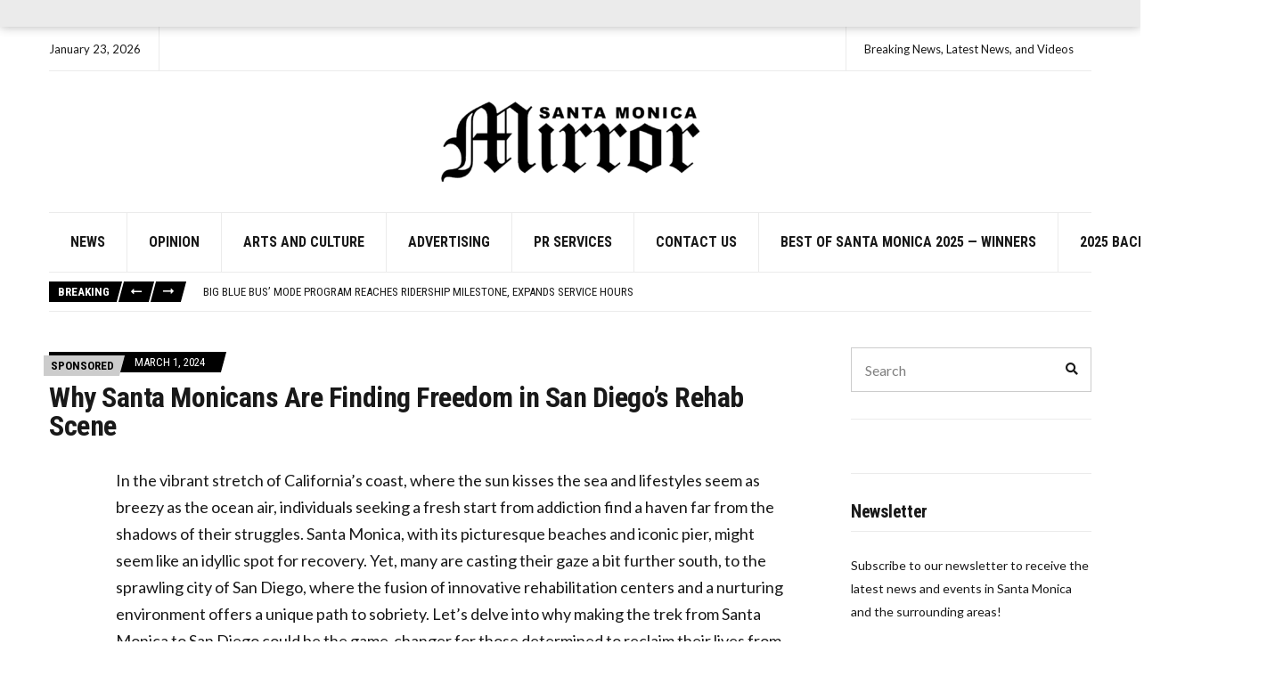

--- FILE ---
content_type: text/html; charset=UTF-8
request_url: https://smmirror.com/2024/03/why-santa-monicans-are-finding-freedom-in-san-diegos-rehab-scene/
body_size: 22080
content:
<!doctype html>
<html lang="en-US" prefix="og: http://ogp.me/ns# fb: http://ogp.me/ns/fb#">
<head>
	<meta charset="UTF-8">
	<meta name="viewport" content="width=device-width, initial-scale=1">
	<meta name='robots' content='index, follow, max-image-preview:large, max-snippet:-1, max-video-preview:-1' />
            <script type="text/javascript"> var epic_news_ajax_url = 'https://smmirror.com/?epic-ajax-request=epic-ne'; </script>
            
	<!-- This site is optimized with the Yoast SEO plugin v26.8 - https://yoast.com/product/yoast-seo-wordpress/ -->
	<title>Why Santa Monicans Are Finding Freedom in San Diego&#039;s Rehab Scene - SM Mirror</title>
	<meta name="description" content="In the vibrant stretch of California&#039;s coast, where the sun kisses the sea and lifestyles seem as breezy as the ocean air, individuals seeking a fresh" />
	<link rel="canonical" href="https://smmirror.com/2024/03/why-santa-monicans-are-finding-freedom-in-san-diegos-rehab-scene/" />
	<meta property="og:locale" content="en_US" />
	<meta property="og:type" content="article" />
	<meta property="og:title" content="Why Santa Monicans Are Finding Freedom in San Diego&#039;s Rehab Scene - SM Mirror" />
	<meta property="og:description" content="In the vibrant stretch of California&#039;s coast, where the sun kisses the sea and lifestyles seem as breezy as the ocean air, individuals seeking a fresh" />
	<meta property="og:url" content="https://smmirror.com/2024/03/why-santa-monicans-are-finding-freedom-in-san-diegos-rehab-scene/" />
	<meta property="og:site_name" content="SM Mirror" />
	<meta property="article:publisher" content="https://www.facebook.com/smmirror" />
	<meta property="article:published_time" content="2024-03-01T21:34:18+00:00" />
	<meta property="article:modified_time" content="2024-04-12T22:00:10+00:00" />
	<meta property="og:image" content="https://smmirror.com/wp-content/uploads/2025/10/santa-monica-mirror-media.jpg" />
	<meta property="og:image:width" content="1200" />
	<meta property="og:image:height" content="630" />
	<meta property="og:image:type" content="image/jpeg" />
	<meta name="author" content="mirrormmg" />
	<meta name="twitter:label1" content="Written by" />
	<meta name="twitter:data1" content="mirrormmg" />
	<meta name="twitter:label2" content="Est. reading time" />
	<meta name="twitter:data2" content="4 minutes" />
	<script type="application/ld+json" class="yoast-schema-graph">{"@context":"https://schema.org","@graph":[{"@type":"Article","@id":"https://smmirror.com/2024/03/why-santa-monicans-are-finding-freedom-in-san-diegos-rehab-scene/#article","isPartOf":{"@id":"https://smmirror.com/2024/03/why-santa-monicans-are-finding-freedom-in-san-diegos-rehab-scene/"},"author":{"name":"mirrormmg","@id":"https://smmirror.com/#/schema/person/00e90af598f6dcc25eb8009e599c8fab"},"headline":"Why Santa Monicans Are Finding Freedom in San Diego&#8217;s Rehab Scene","datePublished":"2024-03-01T21:34:18+00:00","dateModified":"2024-04-12T22:00:10+00:00","mainEntityOfPage":{"@id":"https://smmirror.com/2024/03/why-santa-monicans-are-finding-freedom-in-san-diegos-rehab-scene/"},"wordCount":923,"publisher":{"@id":"https://smmirror.com/#organization"},"keywords":["sponsored"],"articleSection":["Sponsored"],"inLanguage":"en-US"},{"@type":"WebPage","@id":"https://smmirror.com/2024/03/why-santa-monicans-are-finding-freedom-in-san-diegos-rehab-scene/","url":"https://smmirror.com/2024/03/why-santa-monicans-are-finding-freedom-in-san-diegos-rehab-scene/","name":"Why Santa Monicans Are Finding Freedom in San Diego's Rehab Scene - SM Mirror","isPartOf":{"@id":"https://smmirror.com/#website"},"datePublished":"2024-03-01T21:34:18+00:00","dateModified":"2024-04-12T22:00:10+00:00","description":"In the vibrant stretch of California's coast, where the sun kisses the sea and lifestyles seem as breezy as the ocean air, individuals seeking a fresh","inLanguage":"en-US","potentialAction":[{"@type":"ReadAction","target":["https://smmirror.com/2024/03/why-santa-monicans-are-finding-freedom-in-san-diegos-rehab-scene/"]}]},{"@type":"WebSite","@id":"https://smmirror.com/#website","url":"https://smmirror.com/","name":"Santa Monica News | Local Headlines & Community | Santa Monica Mirror","description":"Breaking News, Latest News, and Videos","publisher":{"@id":"https://smmirror.com/#organization"},"potentialAction":[{"@type":"SearchAction","target":{"@type":"EntryPoint","urlTemplate":"https://smmirror.com/?s={search_term_string}"},"query-input":{"@type":"PropertyValueSpecification","valueRequired":true,"valueName":"search_term_string"}}],"inLanguage":"en-US"},{"@type":"Organization","@id":"https://smmirror.com/#organization","name":"Santa Monica Mirror","url":"https://smmirror.com/","logo":{"@type":"ImageObject","inLanguage":"en-US","@id":"https://smmirror.com/#/schema/logo/image/","url":"https://smmirror.com/wp-content/uploads/2022/04/smmirror-logo.png","contentUrl":"https://smmirror.com/wp-content/uploads/2022/04/smmirror-logo.png","width":713,"height":272,"caption":"Santa Monica Mirror"},"image":{"@id":"https://smmirror.com/#/schema/logo/image/"},"sameAs":["https://www.facebook.com/smmirror"]},{"@type":"Person","@id":"https://smmirror.com/#/schema/person/00e90af598f6dcc25eb8009e599c8fab","name":"mirrormmg","image":{"@type":"ImageObject","inLanguage":"en-US","@id":"https://smmirror.com/#/schema/person/image/","url":"https://secure.gravatar.com/avatar/5fc9f2daf1cc9d171ef046f6a908e2ec326fac2e795ab4fe2d7d310a010da997?s=96&d=mm&r=g","contentUrl":"https://secure.gravatar.com/avatar/5fc9f2daf1cc9d171ef046f6a908e2ec326fac2e795ab4fe2d7d310a010da997?s=96&d=mm&r=g","caption":"mirrormmg"},"sameAs":["https://smmirror.com"],"url":"https://smmirror.com/author/mirrormmg/"}]}</script>
	<!-- / Yoast SEO plugin. -->


<link rel='dns-prefetch' href='//fonts.googleapis.com' />
<link rel="alternate" type="application/rss+xml" title="SM Mirror &raquo; Feed" href="https://smmirror.com/feed/" />
<link rel="alternate" title="oEmbed (JSON)" type="application/json+oembed" href="https://smmirror.com/wp-json/oembed/1.0/embed?url=https%3A%2F%2Fsmmirror.com%2F2024%2F03%2Fwhy-santa-monicans-are-finding-freedom-in-san-diegos-rehab-scene%2F" />
<link rel="alternate" title="oEmbed (XML)" type="text/xml+oembed" href="https://smmirror.com/wp-json/oembed/1.0/embed?url=https%3A%2F%2Fsmmirror.com%2F2024%2F03%2Fwhy-santa-monicans-are-finding-freedom-in-san-diegos-rehab-scene%2F&#038;format=xml" />
<style id='wp-img-auto-sizes-contain-inline-css'>
img:is([sizes=auto i],[sizes^="auto," i]){contain-intrinsic-size:3000px 1500px}
/*# sourceURL=wp-img-auto-sizes-contain-inline-css */
</style>
<style id='wp-emoji-styles-inline-css'>

	img.wp-smiley, img.emoji {
		display: inline !important;
		border: none !important;
		box-shadow: none !important;
		height: 1em !important;
		width: 1em !important;
		margin: 0 0.07em !important;
		vertical-align: -0.1em !important;
		background: none !important;
		padding: 0 !important;
	}
/*# sourceURL=wp-emoji-styles-inline-css */
</style>
<style id='wp-block-library-inline-css'>
:root{--wp-block-synced-color:#7a00df;--wp-block-synced-color--rgb:122,0,223;--wp-bound-block-color:var(--wp-block-synced-color);--wp-editor-canvas-background:#ddd;--wp-admin-theme-color:#007cba;--wp-admin-theme-color--rgb:0,124,186;--wp-admin-theme-color-darker-10:#006ba1;--wp-admin-theme-color-darker-10--rgb:0,107,160.5;--wp-admin-theme-color-darker-20:#005a87;--wp-admin-theme-color-darker-20--rgb:0,90,135;--wp-admin-border-width-focus:2px}@media (min-resolution:192dpi){:root{--wp-admin-border-width-focus:1.5px}}.wp-element-button{cursor:pointer}:root .has-very-light-gray-background-color{background-color:#eee}:root .has-very-dark-gray-background-color{background-color:#313131}:root .has-very-light-gray-color{color:#eee}:root .has-very-dark-gray-color{color:#313131}:root .has-vivid-green-cyan-to-vivid-cyan-blue-gradient-background{background:linear-gradient(135deg,#00d084,#0693e3)}:root .has-purple-crush-gradient-background{background:linear-gradient(135deg,#34e2e4,#4721fb 50%,#ab1dfe)}:root .has-hazy-dawn-gradient-background{background:linear-gradient(135deg,#faaca8,#dad0ec)}:root .has-subdued-olive-gradient-background{background:linear-gradient(135deg,#fafae1,#67a671)}:root .has-atomic-cream-gradient-background{background:linear-gradient(135deg,#fdd79a,#004a59)}:root .has-nightshade-gradient-background{background:linear-gradient(135deg,#330968,#31cdcf)}:root .has-midnight-gradient-background{background:linear-gradient(135deg,#020381,#2874fc)}:root{--wp--preset--font-size--normal:16px;--wp--preset--font-size--huge:42px}.has-regular-font-size{font-size:1em}.has-larger-font-size{font-size:2.625em}.has-normal-font-size{font-size:var(--wp--preset--font-size--normal)}.has-huge-font-size{font-size:var(--wp--preset--font-size--huge)}.has-text-align-center{text-align:center}.has-text-align-left{text-align:left}.has-text-align-right{text-align:right}.has-fit-text{white-space:nowrap!important}#end-resizable-editor-section{display:none}.aligncenter{clear:both}.items-justified-left{justify-content:flex-start}.items-justified-center{justify-content:center}.items-justified-right{justify-content:flex-end}.items-justified-space-between{justify-content:space-between}.screen-reader-text{border:0;clip-path:inset(50%);height:1px;margin:-1px;overflow:hidden;padding:0;position:absolute;width:1px;word-wrap:normal!important}.screen-reader-text:focus{background-color:#ddd;clip-path:none;color:#444;display:block;font-size:1em;height:auto;left:5px;line-height:normal;padding:15px 23px 14px;text-decoration:none;top:5px;width:auto;z-index:100000}html :where(.has-border-color){border-style:solid}html :where([style*=border-top-color]){border-top-style:solid}html :where([style*=border-right-color]){border-right-style:solid}html :where([style*=border-bottom-color]){border-bottom-style:solid}html :where([style*=border-left-color]){border-left-style:solid}html :where([style*=border-width]){border-style:solid}html :where([style*=border-top-width]){border-top-style:solid}html :where([style*=border-right-width]){border-right-style:solid}html :where([style*=border-bottom-width]){border-bottom-style:solid}html :where([style*=border-left-width]){border-left-style:solid}html :where(img[class*=wp-image-]){height:auto;max-width:100%}:where(figure){margin:0 0 1em}html :where(.is-position-sticky){--wp-admin--admin-bar--position-offset:var(--wp-admin--admin-bar--height,0px)}@media screen and (max-width:600px){html :where(.is-position-sticky){--wp-admin--admin-bar--position-offset:0px}}

/*# sourceURL=wp-block-library-inline-css */
</style><style id='wp-block-heading-inline-css'>
h1:where(.wp-block-heading).has-background,h2:where(.wp-block-heading).has-background,h3:where(.wp-block-heading).has-background,h4:where(.wp-block-heading).has-background,h5:where(.wp-block-heading).has-background,h6:where(.wp-block-heading).has-background{padding:1.25em 2.375em}h1.has-text-align-left[style*=writing-mode]:where([style*=vertical-lr]),h1.has-text-align-right[style*=writing-mode]:where([style*=vertical-rl]),h2.has-text-align-left[style*=writing-mode]:where([style*=vertical-lr]),h2.has-text-align-right[style*=writing-mode]:where([style*=vertical-rl]),h3.has-text-align-left[style*=writing-mode]:where([style*=vertical-lr]),h3.has-text-align-right[style*=writing-mode]:where([style*=vertical-rl]),h4.has-text-align-left[style*=writing-mode]:where([style*=vertical-lr]),h4.has-text-align-right[style*=writing-mode]:where([style*=vertical-rl]),h5.has-text-align-left[style*=writing-mode]:where([style*=vertical-lr]),h5.has-text-align-right[style*=writing-mode]:where([style*=vertical-rl]),h6.has-text-align-left[style*=writing-mode]:where([style*=vertical-lr]),h6.has-text-align-right[style*=writing-mode]:where([style*=vertical-rl]){rotate:180deg}
/*# sourceURL=https://smmirror.com/wp-includes/blocks/heading/style.min.css */
</style>
<style id='wp-block-paragraph-inline-css'>
.is-small-text{font-size:.875em}.is-regular-text{font-size:1em}.is-large-text{font-size:2.25em}.is-larger-text{font-size:3em}.has-drop-cap:not(:focus):first-letter{float:left;font-size:8.4em;font-style:normal;font-weight:100;line-height:.68;margin:.05em .1em 0 0;text-transform:uppercase}body.rtl .has-drop-cap:not(:focus):first-letter{float:none;margin-left:.1em}p.has-drop-cap.has-background{overflow:hidden}:root :where(p.has-background){padding:1.25em 2.375em}:where(p.has-text-color:not(.has-link-color)) a{color:inherit}p.has-text-align-left[style*="writing-mode:vertical-lr"],p.has-text-align-right[style*="writing-mode:vertical-rl"]{rotate:180deg}
/*# sourceURL=https://smmirror.com/wp-includes/blocks/paragraph/style.min.css */
</style>
<style id='global-styles-inline-css'>
:root{--wp--preset--aspect-ratio--square: 1;--wp--preset--aspect-ratio--4-3: 4/3;--wp--preset--aspect-ratio--3-4: 3/4;--wp--preset--aspect-ratio--3-2: 3/2;--wp--preset--aspect-ratio--2-3: 2/3;--wp--preset--aspect-ratio--16-9: 16/9;--wp--preset--aspect-ratio--9-16: 9/16;--wp--preset--color--black: #000000;--wp--preset--color--cyan-bluish-gray: #abb8c3;--wp--preset--color--white: #ffffff;--wp--preset--color--pale-pink: #f78da7;--wp--preset--color--vivid-red: #cf2e2e;--wp--preset--color--luminous-vivid-orange: #ff6900;--wp--preset--color--luminous-vivid-amber: #fcb900;--wp--preset--color--light-green-cyan: #7bdcb5;--wp--preset--color--vivid-green-cyan: #00d084;--wp--preset--color--pale-cyan-blue: #8ed1fc;--wp--preset--color--vivid-cyan-blue: #0693e3;--wp--preset--color--vivid-purple: #9b51e0;--wp--preset--color--theme-primary: #000000;--wp--preset--color--theme-dark-gray: #191919;--wp--preset--color--theme-medium-gray: #808080;--wp--preset--color--theme-light-gray: #ebebeb;--wp--preset--gradient--vivid-cyan-blue-to-vivid-purple: linear-gradient(135deg,rgb(6,147,227) 0%,rgb(155,81,224) 100%);--wp--preset--gradient--light-green-cyan-to-vivid-green-cyan: linear-gradient(135deg,rgb(122,220,180) 0%,rgb(0,208,130) 100%);--wp--preset--gradient--luminous-vivid-amber-to-luminous-vivid-orange: linear-gradient(135deg,rgb(252,185,0) 0%,rgb(255,105,0) 100%);--wp--preset--gradient--luminous-vivid-orange-to-vivid-red: linear-gradient(135deg,rgb(255,105,0) 0%,rgb(207,46,46) 100%);--wp--preset--gradient--very-light-gray-to-cyan-bluish-gray: linear-gradient(135deg,rgb(238,238,238) 0%,rgb(169,184,195) 100%);--wp--preset--gradient--cool-to-warm-spectrum: linear-gradient(135deg,rgb(74,234,220) 0%,rgb(151,120,209) 20%,rgb(207,42,186) 40%,rgb(238,44,130) 60%,rgb(251,105,98) 80%,rgb(254,248,76) 100%);--wp--preset--gradient--blush-light-purple: linear-gradient(135deg,rgb(255,206,236) 0%,rgb(152,150,240) 100%);--wp--preset--gradient--blush-bordeaux: linear-gradient(135deg,rgb(254,205,165) 0%,rgb(254,45,45) 50%,rgb(107,0,62) 100%);--wp--preset--gradient--luminous-dusk: linear-gradient(135deg,rgb(255,203,112) 0%,rgb(199,81,192) 50%,rgb(65,88,208) 100%);--wp--preset--gradient--pale-ocean: linear-gradient(135deg,rgb(255,245,203) 0%,rgb(182,227,212) 50%,rgb(51,167,181) 100%);--wp--preset--gradient--electric-grass: linear-gradient(135deg,rgb(202,248,128) 0%,rgb(113,206,126) 100%);--wp--preset--gradient--midnight: linear-gradient(135deg,rgb(2,3,129) 0%,rgb(40,116,252) 100%);--wp--preset--font-size--small: 13px;--wp--preset--font-size--medium: 20px;--wp--preset--font-size--large: 36px;--wp--preset--font-size--x-large: 42px;--wp--preset--spacing--20: 0.44rem;--wp--preset--spacing--30: 0.67rem;--wp--preset--spacing--40: 1rem;--wp--preset--spacing--50: 1.5rem;--wp--preset--spacing--60: 2.25rem;--wp--preset--spacing--70: 3.38rem;--wp--preset--spacing--80: 5.06rem;--wp--preset--shadow--natural: 6px 6px 9px rgba(0, 0, 0, 0.2);--wp--preset--shadow--deep: 12px 12px 50px rgba(0, 0, 0, 0.4);--wp--preset--shadow--sharp: 6px 6px 0px rgba(0, 0, 0, 0.2);--wp--preset--shadow--outlined: 6px 6px 0px -3px rgb(255, 255, 255), 6px 6px rgb(0, 0, 0);--wp--preset--shadow--crisp: 6px 6px 0px rgb(0, 0, 0);}:where(.is-layout-flex){gap: 0.5em;}:where(.is-layout-grid){gap: 0.5em;}body .is-layout-flex{display: flex;}.is-layout-flex{flex-wrap: wrap;align-items: center;}.is-layout-flex > :is(*, div){margin: 0;}body .is-layout-grid{display: grid;}.is-layout-grid > :is(*, div){margin: 0;}:where(.wp-block-columns.is-layout-flex){gap: 2em;}:where(.wp-block-columns.is-layout-grid){gap: 2em;}:where(.wp-block-post-template.is-layout-flex){gap: 1.25em;}:where(.wp-block-post-template.is-layout-grid){gap: 1.25em;}.has-black-color{color: var(--wp--preset--color--black) !important;}.has-cyan-bluish-gray-color{color: var(--wp--preset--color--cyan-bluish-gray) !important;}.has-white-color{color: var(--wp--preset--color--white) !important;}.has-pale-pink-color{color: var(--wp--preset--color--pale-pink) !important;}.has-vivid-red-color{color: var(--wp--preset--color--vivid-red) !important;}.has-luminous-vivid-orange-color{color: var(--wp--preset--color--luminous-vivid-orange) !important;}.has-luminous-vivid-amber-color{color: var(--wp--preset--color--luminous-vivid-amber) !important;}.has-light-green-cyan-color{color: var(--wp--preset--color--light-green-cyan) !important;}.has-vivid-green-cyan-color{color: var(--wp--preset--color--vivid-green-cyan) !important;}.has-pale-cyan-blue-color{color: var(--wp--preset--color--pale-cyan-blue) !important;}.has-vivid-cyan-blue-color{color: var(--wp--preset--color--vivid-cyan-blue) !important;}.has-vivid-purple-color{color: var(--wp--preset--color--vivid-purple) !important;}.has-black-background-color{background-color: var(--wp--preset--color--black) !important;}.has-cyan-bluish-gray-background-color{background-color: var(--wp--preset--color--cyan-bluish-gray) !important;}.has-white-background-color{background-color: var(--wp--preset--color--white) !important;}.has-pale-pink-background-color{background-color: var(--wp--preset--color--pale-pink) !important;}.has-vivid-red-background-color{background-color: var(--wp--preset--color--vivid-red) !important;}.has-luminous-vivid-orange-background-color{background-color: var(--wp--preset--color--luminous-vivid-orange) !important;}.has-luminous-vivid-amber-background-color{background-color: var(--wp--preset--color--luminous-vivid-amber) !important;}.has-light-green-cyan-background-color{background-color: var(--wp--preset--color--light-green-cyan) !important;}.has-vivid-green-cyan-background-color{background-color: var(--wp--preset--color--vivid-green-cyan) !important;}.has-pale-cyan-blue-background-color{background-color: var(--wp--preset--color--pale-cyan-blue) !important;}.has-vivid-cyan-blue-background-color{background-color: var(--wp--preset--color--vivid-cyan-blue) !important;}.has-vivid-purple-background-color{background-color: var(--wp--preset--color--vivid-purple) !important;}.has-black-border-color{border-color: var(--wp--preset--color--black) !important;}.has-cyan-bluish-gray-border-color{border-color: var(--wp--preset--color--cyan-bluish-gray) !important;}.has-white-border-color{border-color: var(--wp--preset--color--white) !important;}.has-pale-pink-border-color{border-color: var(--wp--preset--color--pale-pink) !important;}.has-vivid-red-border-color{border-color: var(--wp--preset--color--vivid-red) !important;}.has-luminous-vivid-orange-border-color{border-color: var(--wp--preset--color--luminous-vivid-orange) !important;}.has-luminous-vivid-amber-border-color{border-color: var(--wp--preset--color--luminous-vivid-amber) !important;}.has-light-green-cyan-border-color{border-color: var(--wp--preset--color--light-green-cyan) !important;}.has-vivid-green-cyan-border-color{border-color: var(--wp--preset--color--vivid-green-cyan) !important;}.has-pale-cyan-blue-border-color{border-color: var(--wp--preset--color--pale-cyan-blue) !important;}.has-vivid-cyan-blue-border-color{border-color: var(--wp--preset--color--vivid-cyan-blue) !important;}.has-vivid-purple-border-color{border-color: var(--wp--preset--color--vivid-purple) !important;}.has-vivid-cyan-blue-to-vivid-purple-gradient-background{background: var(--wp--preset--gradient--vivid-cyan-blue-to-vivid-purple) !important;}.has-light-green-cyan-to-vivid-green-cyan-gradient-background{background: var(--wp--preset--gradient--light-green-cyan-to-vivid-green-cyan) !important;}.has-luminous-vivid-amber-to-luminous-vivid-orange-gradient-background{background: var(--wp--preset--gradient--luminous-vivid-amber-to-luminous-vivid-orange) !important;}.has-luminous-vivid-orange-to-vivid-red-gradient-background{background: var(--wp--preset--gradient--luminous-vivid-orange-to-vivid-red) !important;}.has-very-light-gray-to-cyan-bluish-gray-gradient-background{background: var(--wp--preset--gradient--very-light-gray-to-cyan-bluish-gray) !important;}.has-cool-to-warm-spectrum-gradient-background{background: var(--wp--preset--gradient--cool-to-warm-spectrum) !important;}.has-blush-light-purple-gradient-background{background: var(--wp--preset--gradient--blush-light-purple) !important;}.has-blush-bordeaux-gradient-background{background: var(--wp--preset--gradient--blush-bordeaux) !important;}.has-luminous-dusk-gradient-background{background: var(--wp--preset--gradient--luminous-dusk) !important;}.has-pale-ocean-gradient-background{background: var(--wp--preset--gradient--pale-ocean) !important;}.has-electric-grass-gradient-background{background: var(--wp--preset--gradient--electric-grass) !important;}.has-midnight-gradient-background{background: var(--wp--preset--gradient--midnight) !important;}.has-small-font-size{font-size: var(--wp--preset--font-size--small) !important;}.has-medium-font-size{font-size: var(--wp--preset--font-size--medium) !important;}.has-large-font-size{font-size: var(--wp--preset--font-size--large) !important;}.has-x-large-font-size{font-size: var(--wp--preset--font-size--x-large) !important;}
/*# sourceURL=global-styles-inline-css */
</style>

<style id='classic-theme-styles-inline-css'>
/*! This file is auto-generated */
.wp-block-button__link{color:#fff;background-color:#32373c;border-radius:9999px;box-shadow:none;text-decoration:none;padding:calc(.667em + 2px) calc(1.333em + 2px);font-size:1.125em}.wp-block-file__button{background:#32373c;color:#fff;text-decoration:none}
/*# sourceURL=/wp-includes/css/classic-themes.min.css */
</style>
<link rel='stylesheet' id='wp-components-css' href='https://smmirror.com/wp-includes/css/dist/components/style.min.css?ver=6.9' media='all' />
<link rel='stylesheet' id='wp-preferences-css' href='https://smmirror.com/wp-includes/css/dist/preferences/style.min.css?ver=6.9' media='all' />
<link rel='stylesheet' id='wp-block-editor-css' href='https://smmirror.com/wp-includes/css/dist/block-editor/style.min.css?ver=6.9' media='all' />
<link rel='stylesheet' id='popup-maker-block-library-style-css' href='https://smmirror.com/wp-content/plugins/popup-maker/dist/packages/block-library-style.css?ver=dbea705cfafe089d65f1' media='all' />
<link rel='stylesheet' id='gutenbee-animations-css' href='https://smmirror.com/wp-content/plugins/gutenbee/build/gutenbee.animations.css?ver=2.19.1' media='all' />
<link rel='stylesheet' id='ignition-user-google-fonts-css' href='https://fonts.googleapis.com/css?family=Lato%3A400%2C400i%2C700%7CRoboto+Condensed%3A700%2C400%2C400i&#038;ver=3.5.0' media='all' />
<link rel='stylesheet' id='ignition-icons-css' href='https://smmirror.com/wp-content/plugins/ignition/inc/assets/vendor/ignition-icons/css/ignition-icons.min.css?ver=3.5.0' media='all' />
<link rel='stylesheet' id='ignition-style-css' href='https://smmirror.com/wp-content/plugins/ignition/inc/assets/css/style.min.css?ver=3.5.0' media='all' />
<link rel='stylesheet' id='slick-css' href='https://smmirror.com/wp-content/plugins/ignition/inc/assets/vendor/slick/slick.min.css?ver=1.6.0' media='all' />
<link rel='stylesheet' id='ignition-public-opinion-style-css' href='https://smmirror.com/wp-content/themes/ignition-public-opinion/style.min.css?ver=1.3.3-1.0' media='all' />
<style id='ignition-public-opinion-generated-styles-inline-css'>
:root { --ignition-body-background-color: #ffffff; --ignition-primary-color: #000000; --ignition-secondary-color: #cccccc; --ignition-text-color: #191919; --ignition-secondary-text-color: #808080; --ignition-headings-color: #191919; --ignition-border-color: #ebebeb; --ignition-forms-background-color: #ffffff; --ignition-forms-border-color: #cccccc; --ignition-forms-text-color: #000000; --ignition-buttons-background-color: #000000; --ignition-buttons-text-color: #ffffff; --ignition-buttons-border-color: #000000; --ignition-primary-font-family: Lato; --ignition-secondary-font-family: Roboto Condensed; --ignition-top-bar-text-color: #191919; --ignition-top-bar-border-color: #ebebeb; --ignition-top-bar-transparent-text-color: #191919; --ignition-top-bar-transparent-border-color: #ebebeb; --ignition-header-text-color: #191919; --ignition-header-border-color: #ebebeb; --ignition-header-submenu-background-color: rgba(255, 255, 255, 0.9); --ignition-header-submenu-text-color: #191919; --ignition-header-sticky-background-color: #ffffff; --ignition-header-sticky-text-color: #191919; --ignition-header-sticky-border-color: #ebebeb; --ignition-header-sticky-submenu-background-color: rgba(255, 255, 255, 0.9); --ignition-header-sticky-submenu-text-color: #191919; --ignition-mobile-nav-background-color: #ffffff; --ignition-mobile-nav-text-color: #191919; --ignition-mobile-nav-border-color: #ebebeb; --ignition-footer-background-color: #ffffff; --ignition-footer-border-color: #ebebeb; --ignition-footer-title-color: #191919; --ignition-footer-text-color: #191919; --ignition-footer-credits-background-color: #ffffff; --ignition-footer-credits-text-color: #191919; --ignition-footer-credits-link-color: #191919; --ignition-footer-credits-border-color: #ebebeb; } @media (min-width: calc(1370px + 60px)) { .container, .theme-grid > .wp-block-gutenbee-container-inner, .alignwide .maxslider-slide-content, .alignfull .maxslider-slide-content { width: 1370px; max-width: 100%; } [class*="-template-fullwidth-narrow"] .alignwide { width: calc(1370px - 30px); } .theme-grid > .wp-block-gutenbee-container-inner { padding-left: 15px; padding-right: 15px; } } html { font-size: 18px; } body { font-family: Lato, sans-serif; font-weight: 400; font-size: 18px; line-height: 1.7; text-transform: none; letter-spacing: 0em; } h1,h2,h3,h4,h5,h6, label, .label, .ignition-widget-item-title, .ignition-widget-item-subtitle, .site-logo, .mobile-nav-trigger, .page-hero-title, .page-title, .entry-meta-top, .entry-navigation, .news-ticker, .widget_archive li, .widget_categories li, .widget_meta li, .widget_nav_menu li, .widget_pages li, .widget_product_categories li, .widget_rating_filter li, .woocommerce-widget-layered-nav li, li.wc-block-grid__product .wc-block-grid__product-title, .has-drop-cap:not(:focus)::first-letter, .product_list_widget li > a, .product_list_widget .widget-product-content-wrap > a, .entry-list-meta-value, .wp-block-gutenbee-review .entry-rating-final-score strong, .wp-block-latest-posts > li > a, .wp-block-pullquote.is-style-solid-color, .wp-block-quote { font-family: "Roboto Condensed", sans-serif; font-weight: 700; } .navigation-main, .head-mast .head-content-slot-item, .navigation-mobile-wrap { font-family: "Roboto Condensed", sans-serif; font-weight: 700; font-size: 16px; line-height: 1.25; text-transform: uppercase; letter-spacing: 0em; } h1,.page-hero-title,.page-title { font-size: 36px; line-height: 1.2; text-transform: none; letter-spacing: -0.015em; } h2, .wc-block-grid__product-title { font-size: 32px; line-height: 1.2; text-transform: none; letter-spacing: -0.015em; } h3 { font-size: 28px; line-height: 1.2; text-transform: none; letter-spacing: -0.015em; } h4 { font-size: 24px; line-height: 1.2; text-transform: none; letter-spacing: -0.015em; } h5 { font-size: 20px; line-height: 1.2; text-transform: none; letter-spacing: -0.015em; } h6 { font-size: 18px; line-height: 1.2; text-transform: none; letter-spacing: -0.015em; } .widget-title { font-size: 20px; line-height: 1.2; text-transform: none; letter-spacing: -0.015em; } .widget { font-size: 14px; line-height: 1.875; text-transform: none; letter-spacing: 0em; } .btn, .button, .gutenbee-block-button-link, .wp-block-button__link, .comment-reply-link, .ci-item-filter, .maxslider-slide .maxslider-btn, .added_to_cart, input[type="submit"], input[type="reset"], button[type="submit"] { font-family: Lato, sans-serif; font-weight: 400; font-size: 14px; line-height: 1.25; text-transform: none; letter-spacing: 0em; } @media (max-width: 991px) { #mobilemenu { display: block; } .head-content-slot-mobile-nav { display: inline-block; } .nav { display: none; } .head-content-slot-item { flex: auto; } .head-intro-inner { display: flex; flex-direction: column; } .head-intro-inner .head-content-slot { justify-content: center; text-align: center; flex-wrap: wrap; } .head-intro-inner .head-content-slot-item { padding: 5px 10px; display: flex; justify-content: center; flex: none; border: 0 !important; } .site-branding { max-width: 100%; width: 100%; margin-bottom: 15px; } .head-mast-inner { flex-direction: column; margin: 0; padding: 15px 0; } .head-mast-inner::after { width: 100%; left: 0; } .head-mast-inner .head-content-slot-item { margin: 0; } } 
/*# sourceURL=ignition-public-opinion-generated-styles-inline-css */
</style>
<link rel='stylesheet' id='ignition-public-opinion-style-child-css' href='https://smmirror.com/wp-content/themes/ignition-public-opinion-child/style.css?ver=1.3.3-1.0' media='all' />
<link rel='stylesheet' id='epic-icon-css' href='https://smmirror.com/wp-content/plugins/epic-news-element/assets/fonts/jegicon/jegicon.css?ver=6.9' media='all' />
<link rel='stylesheet' id='font-awesome-css' href='https://smmirror.com/wp-content/plugins/epic-news-element/assets/fonts/font-awesome/font-awesome.css?ver=6.9' media='all' />
<link rel='stylesheet' id='epic-style-css' href='https://smmirror.com/wp-content/plugins/epic-news-element/assets/css/style.min.css?ver=6.9' media='all' />
<script src="https://smmirror.com/wp-includes/js/jquery/jquery.min.js?ver=3.7.1" id="jquery-core-js"></script>
<script src="https://smmirror.com/wp-includes/js/jquery/jquery-migrate.min.js?ver=3.4.1" id="jquery-migrate-js"></script>
<link rel="https://api.w.org/" href="https://smmirror.com/wp-json/" /><link rel="alternate" title="JSON" type="application/json" href="https://smmirror.com/wp-json/wp/v2/posts/71308" /><link rel="EditURI" type="application/rsd+xml" title="RSD" href="https://smmirror.com/xmlrpc.php?rsd" />
<meta name="generator" content="WordPress 6.9" />
<link rel='shortlink' href='https://smmirror.com/?p=71308' />
<!-- start Simple Custom CSS and JS -->
<!-- <script async src="https://www.googletagmanager.com/gtag/js?id=UA-8015212-1"></script>
<script>
  window.dataLayer = window.dataLayer || [];
  function gtag(){dataLayer.push(arguments);}
  gtag('js', new Date());

  gtag('config', 'UA-8015212-1');
</script> -->

<script async src="https://www.googletagmanager.com/gtag/js?id=G-168Z5GT35B"></script>
<script>
  window.dataLayer = window.dataLayer || [];
  function gtag(){dataLayer.push(arguments);}
  gtag('js', new Date());

  gtag('config', 'G-168Z5GT35B');
</script>
<!-- end Simple Custom CSS and JS -->
<!-- start Simple Custom CSS and JS -->
<!-- Adsense/DFP default header -->
<script async src="https://securepubads.g.doubleclick.net/tag/js/gpt.js"></script>
<script>
  var googletag = googletag || {};
  googletag.cmd = googletag.cmd || [];
</script>

<script>
googletag.cmd.push(function() {

    //here you create a var to map your sizes for this unit - mine is equal in addSizes but you can create how many you need and with different sizes you like. First [992, 0] is for resolution and later [728, 90] is the banner size to this resolution (you can put more than one size for each resolution if you like)
    var mapping = googletag.sizeMapping().

    addSize([1000, 0], [728, 90]).
    addSize([320, 0], [320, 50]).build();

    googletag.defineSlot('/21621973880/smmirror_footertop', [320, 50], 'div-gpt-ad-1597694579100-0').defineSizeMapping(mapping).addService(googletag.pubads());
	googletag.defineSlot('/21621973880/smmirror_homepage_leaderboard', [320, 50], 'div-gpt-ad-1597702569543-0').defineSizeMapping(mapping).addService(googletag.pubads());
	googletag.defineSlot('/21621973880/smmirror_homepage_leaderboard_2', [320, 50], 'div-gpt-ad-1597703863906-0').defineSizeMapping(mapping).addService(googletag.pubads());
	googletag.defineSlot('/21621973880/smmirror_homepage_leaderboard_3', [320, 50], 'div-gpt-ad-1597704734929-0').defineSizeMapping(mapping).addService(googletag.pubads());
	googletag.defineSlot('/21621973880/smmirror-header', [320, 50], 'div-gpt-ad-1597706455561-0').defineSizeMapping(mapping).addService(googletag.pubads());
  	
	googletag.defineSlot('/21621973880/smmirror_article_related_posts_2', [320, 50], 'div-gpt-ad-1598292817638-0').defineSizeMapping(mapping).addService(googletag.pubads());
	googletag.defineSlot('/21621973880/smmirror_articlebottom', [320, 50], 'div-gpt-ad-1598293028708-0').defineSizeMapping(mapping).addService(googletag.pubads());
	googletag.defineSlot('/21621973880/smmirror_article_related_posts_3', [320, 50], 'div-gpt-ad-1598293117259-0').defineSizeMapping(mapping).addService(googletag.pubads());
	googletag.defineSlot('/21621973880/smmirror_articleinline', [320, 50], 'div-gpt-ad-1598293314668-0').defineSizeMapping(mapping).addService(googletag.pubads());
  
  
    googletag.pubads().enableSingleRequest();
    googletag.pubads().collapseEmptyDivs();
    googletag.enableServices();

});
</script>
<!-- end Simple Custom CSS and JS -->

<script src='//smmirror.com/wp-content/uploads/custom-css-js/52794.js?v=6827'></script>
		<!-- Start: Twitter Card Tags -->
    	<meta name="twitter:site" content="@SMMirror" />
		<meta name="twitter:title" content="Santa Monica Mirror"/>
		<meta name="twitter:description" content="Santa Monica breaking and recent news. Keep updated about all local activities." />
		<meta name="twitter:creator" content="@SMMirror" />
		<meta name="twitter:image" content="https://smmirror.com/wp-content/uploads/2025/10/santa-monica-mirror-media.jpg" />
		<!-- End: Twitter Card Tags -->
<link rel="icon" href="https://smmirror.com/wp-content/uploads/2020/06/cropped-cropped-Santa-Monica-Mirror-32x32.png" sizes="32x32" />
<link rel="icon" href="https://smmirror.com/wp-content/uploads/2020/06/cropped-cropped-Santa-Monica-Mirror-192x192.png" sizes="192x192" />
<link rel="apple-touch-icon" href="https://smmirror.com/wp-content/uploads/2020/06/cropped-cropped-Santa-Monica-Mirror-180x180.png" />
<meta name="msapplication-TileImage" content="https://smmirror.com/wp-content/uploads/2020/06/cropped-cropped-Santa-Monica-Mirror-270x270.png" />
<style id="jeg_dynamic_css" type="text/css" data-type="jeg_custom-css"></style>		<style id="wp-custom-css">
			.hmpg-posts .entry-thumb {
	overflow: hidden;
}
.hmpg-posts .entry-thumb img {
	height: 307px;
	width: 100%;
	object-fit: cover;
}
@media screen and (max-width: 450px) {
	.hmpg-posts .entry-thumb img {
		height: 220px;
	}
}

@media screen and (min-width: 451px) and (max-width: 991px) {
	.hmpg-posts .entry-thumb img {
		height: 250px;
	}
}

.ccfic-text {
	font-size: 0.8em;
	color: #000 !important;
	opacity: 1;
}		</style>
		
    <!-- START - Open Graph and Twitter Card Tags 3.3.8 -->
     <!-- Facebook Open Graph -->
      <meta property="og:locale" content="en_US"/>
      <meta property="og:site_name" content="SM Mirror"/>
      <meta property="og:title" content="Why Santa Monicans Are Finding Freedom in San Diego&#039;s Rehab Scene - SM Mirror"/>
      <meta property="og:url" content="https://smmirror.com/2024/03/why-santa-monicans-are-finding-freedom-in-san-diegos-rehab-scene/"/>
      <meta property="og:type" content="article"/>
      <meta property="og:description" content="In the vibrant stretch of California&#039;s coast, where the sun kisses the sea and lifestyles seem as breezy as the ocean air, individuals seeking a fresh"/>
      <meta property="og:image" content="https://smmirror.com/wp-content/uploads/2020/08/sm-4.jpg"/>
      <meta property="og:image:url" content="https://smmirror.com/wp-content/uploads/2020/08/sm-4.jpg"/>
      <meta property="og:image:secure_url" content="https://smmirror.com/wp-content/uploads/2020/08/sm-4.jpg"/>
      <meta property="article:published_time" content="2024-03-01T13:34:18-08:00"/>
      <meta property="article:modified_time" content="2024-04-12T15:00:10-07:00" />
      <meta property="og:updated_time" content="2024-04-12T15:00:10-07:00" />
      <meta property="article:section" content="Sponsored"/>
      <meta property="article:publisher" content="https://www.facebook.com/smmirror/"/>
     <!-- Google+ / Schema.org -->
     <!-- Twitter Cards -->
      <meta name="twitter:title" content="Why Santa Monicans Are Finding Freedom in San Diego&#039;s Rehab Scene - SM Mirror"/>
      <meta name="twitter:url" content="https://smmirror.com/2024/03/why-santa-monicans-are-finding-freedom-in-san-diegos-rehab-scene/"/>
      <meta name="twitter:description" content="In the vibrant stretch of California&#039;s coast, where the sun kisses the sea and lifestyles seem as breezy as the ocean air, individuals seeking a fresh"/>
      <meta name="twitter:image" content="https://smmirror.com/wp-content/uploads/2020/08/sm-4.jpg"/>
      <meta name="twitter:card" content="summary_large_image"/>
      <meta name="twitter:site" content="@smmirror"/>
     <!-- SEO -->
     <!-- Misc. tags -->
     <!-- is_singular | yoast_seo -->
    <!-- END - Open Graph and Twitter Card Tags 3.3.8 -->
        
    				<style type="text/css" id="c4wp-checkout-css">
					.woocommerce-checkout .c4wp_captcha_field {
						margin-bottom: 10px;
						margin-top: 15px;
						position: relative;
						display: inline-block;
					}
				</style>
							<style type="text/css" id="c4wp-v3-lp-form-css">
				.login #login, .login #lostpasswordform {
					min-width: 350px !important;
				}
				.wpforms-field-c4wp iframe {
					width: 100% !important;
				}
			</style>
			</head>
<body class="wp-singular post-template-default single single-post postid-71308 single-format-standard wp-custom-logo wp-embed-responsive wp-theme-ignition-public-opinion wp-child-theme-ignition-public-opinion-child epic-gutenberg ignition-header-type-normal ignition-page-title-bg-off ignition-page-title-normal-off ignition-page-title-subtitle-off ignition-page-breadcrumb-off ignition-site-layout-content_sidebar ignition-side-mode-site-layout-boxed ignition-top-bar-visible-on ignition-header-menu-layout-theme ignition-header-fullwidth-off ignition-header-sticky-on ignition-header-sticky-type-shy ignition-mobile-nav-slide-right-off ignition-page-title-horz-align-left ignition-blog-layout-content_sidebar ignition-blog-single-layout-content_sidebar ignition-blog-posts-layout-1col-horz ignition-footer-visible-on ignition-site-title-off ignition-site-description-off ignition-no-main-padding-off">
<div><a class="skip-link sr-only sr-only-focusable" href="#site-content">Skip to the content</a></div>
	
	<div class="page-wrap">

		
<header class="header header-sticky sticky-shy header-theme header-normal">
	
	<div class="header-ad">   
		<!-- /21621973880/smmirror_footertop -->
		<div id='div-gpt-ad-1597694579100-0'>
		  <script>
			googletag.cmd.push(function() { googletag.display('div-gpt-ad-1597694579100-0'); });
		  </script>
		</div>
	</div>

		<div class="head-intro ">
		<div class="container">
			<div class="row">
				<div class="col-12">
					<div class="head-intro-inner">
													<div class="head-content-slot">
								<div class="head-content-slot-item">January 23, 2026</div>							</div>
						
						
													<div class="head-content-slot head-content-slot-end">
								<div class="head-content-slot-item">Breaking News, Latest News, and Videos</div>							</div>
											</div>
				</div>
			</div>
		</div>
	</div>

	<div class="head-mast">

		
		<div class="container">
			<div class="row">
				<div class="col-12">
					<div class="head-mast-inner">

						
<div class="site-branding">
	<div class="site-logo"><a href="https://smmirror.com/" class="custom-logo-link" rel="home"><img width="300" height="99" src="https://smmirror.com/wp-content/uploads/2020/06/cropped-Santa-Monica-Mirror.png" class="custom-logo" alt="SM Mirror" decoding="async" /></a></div></div>

												<div class="head-content-slot head-content-slot-end">
													</div>
					</div>
				</div>
			</div>
		</div>

		
	</div>

	<div class="head-mast-navigation">
		<div class="container">
			<div class="row">
				<div class="col-12">
					<div class="head-mast-navigation-inner">
						<nav class="nav"><ul id="header-menu-1" class="navigation-main ignition-menu-main"><li id="menu-item-48025" class="weart-megamenu menu-item menu-item-type-taxonomy menu-item-object-category menu-item-48025"><a href="https://smmirror.com/category/news/">News</a></li>
<li id="menu-item-48027" class="weart-megamenu menu-item menu-item-type-taxonomy menu-item-object-category menu-item-48027"><a href="https://smmirror.com/category/opinion/">Opinion</a></li>
<li id="menu-item-48026" class="weart-megamenu menu-item menu-item-type-taxonomy menu-item-object-category menu-item-48026"><a href="https://smmirror.com/category/life-and-arts/">Arts and Culture</a></li>
<li id="menu-item-55078" class="menu-item menu-item-type-custom menu-item-object-custom menu-item-55078"><a target="_blank" href="https://mirrormediagroupla.com/">Advertising</a></li>
<li id="menu-item-55079" class="menu-item menu-item-type-custom menu-item-object-custom menu-item-55079"><a target="_blank" href="https://mirrormediagroupla.com/">PR Services</a></li>
<li id="menu-item-67450" class="menu-item menu-item-type-post_type menu-item-object-page menu-item-67450"><a href="https://smmirror.com/contact-us-2/">Contact us</a></li>
<li id="menu-item-80634" class="menu-item menu-item-type-post_type menu-item-object-page menu-item-80634"><a href="https://smmirror.com/summer-camp-guide-2025/">Best of Santa Monica 2025 — Winners</a></li>
<li id="menu-item-66377" class="menu-item menu-item-type-post_type menu-item-object-page menu-item-66377"><a href="https://smmirror.com/2025-back-to-school-guide/">2025 Back to School Guide</a></li>
</ul></nav>
						<div class="head-content-slot-mobile-nav">
							<a href="#mobilemenu" class="mobile-nav-trigger">
	<span class="ignition-icons ignition-icons-bars"></span>
	Menu</a>
						</div>
					</div>
				</div>
			</div>
		</div>
	</div>
</header>
<div class="container">
	<div class="row">
		<div class="col-12">
			<div class="news-ticker">
				<div class="news-ticker-controls">
					<span class="news-ticker-title" style="">
						Breaking					</span>

					<button class="btn btn-news-ticker-prev">
						<span class="ignition-icons ignition-icons-long-arrow-alt-left"></span>
					</button>

					<button class="btn btn-news-ticker-next">
						<span class="ignition-icons ignition-icons-long-arrow-alt-left"></span>
					</button>
				</div>

				<div class="news-ticker-items">
											
						<span class="news-ticker-item" data-color="">
							<a href="https://smmirror.com/2026/01/a-sneak-peek-into-crossroads-schools-new-performing-arts-center-video/">A Sneak Peek Into Crossroads School’s New Performing Arts Center (Video)</a>
						</span>
											
						<span class="news-ticker-item" data-color="">
							<a href="https://smmirror.com/2026/01/big-blue-bus-mode-program-reaches-ridership-milestone-expands-service-hours/">Big Blue Bus’ MODE Program Reaches Ridership Milestone, Expands Service Hours</a>
						</span>
											
						<span class="news-ticker-item" data-color="">
							<a href="https://smmirror.com/2026/01/film-review-people-we-meet-on-vacation/">Film Review: People We Meet on Vacation</a>
						</span>
											
						<span class="news-ticker-item" data-color="">
							<a href="https://smmirror.com/2026/01/palisades-high-school-sets-return-date-to-campus-community-welcome-planned/">Palisades High School Sets Return Date to Campus, Community Welcome Planned</a>
						</span>
											
						<span class="news-ticker-item" data-color="">
							<a href="https://smmirror.com/2026/01/malibu-to-host-monte-carlo-themed-senior-luncheon/">Malibu to Host ‘Monte Carlo’ Themed Senior Luncheon</a>
						</span>
									</div>
			</div>
		</div>
	</div>
</div>


		<div class="site-content-wrap">

<main class="main">

	
	<div class="container">

		
		<div class="row has-sidebar">

			<div id="site-content" class="col-lg-9 col-12">

									
					

<article id="entry-71308" class="entry post-71308 post type-post status-publish format-standard hentry category-sponsored tag-sponsored">

	<header class="entry-header"><div class="entry-meta-top"><div class="entry-meta-top-wrap" style="">			<span class="entry-meta-category">
				<span><a href="https://smmirror.com/category/sponsored/">Sponsored</a></span>
			</span>
					<time class="entry-time" datetime="2024-03-01T13:34:18-08:00">
			March 1, 2024		</time>
		</div></div><h1 class="entry-title">Why Santa Monicans Are Finding Freedom in San Diego&#8217;s Rehab Scene</h1></header>
	
	<div class="entry-content">
		
<p>In the vibrant stretch of California&#8217;s coast, where the sun kisses the sea and lifestyles seem as breezy as the ocean air, individuals seeking a fresh start from addiction find a haven far from the shadows of their struggles. Santa Monica, with its picturesque beaches and iconic pier, might seem like an idyllic spot for recovery. Yet, many are casting their gaze a bit further south, to the sprawling city of San Diego, where the fusion of innovative rehabilitation centers and a nurturing environment offers a unique path to sobriety. Let&#8217;s delve into why making the trek from Santa Monica to San Diego could be the game-changer for those determined to reclaim their lives from addiction.</p>



<p><strong>A City That Breathes Recovery</strong></p>



<p>At the heart of San Diego&#8217;s appeal is its diverse array of rehab facilities, each offering tailored programs that address the multifaceted nature of addiction. Unlike the one-size-fits-all approach found in many treatment centers, San Diego&#8217;s facilities pride themselves on personalized care. This means that whether you&#8217;re battling alcohol, prescription drugs, or any other substance, there&#8217;s a program specifically designed for you. The city&#8217;s emphasis on individual recovery plans ensures that every person&#8217;s unique needs and experiences are at the forefront of their treatment, providing a solid foundation for lasting sobriety.</p>



<p><strong>Support That Extends Beyond the Walls</strong></p>



<p>A critical component of any successful recovery journey is the support system that surrounds an individual during and after their time in rehab. San Diego understands this deeply, which is why its sober living homes stand out as pillars of post-rehabilitation life. Unlike temporary shelters, <a href="https://socalrecovery.com/sober-living-san-diego/">San Diego sober living</a> homes offer support after rehabilitation, crafting a bridge between structured treatment and the return to everyday life. These residences are more than just a place to stay; they are communities where individuals can foster connections, share their experiences, and reinforce their commitment to sobriety in a judgment-free zone. This network of support is invaluable, as it not only aids in the immediate recovery process but also equips individuals with the tools and confidence needed to navigate the complexities of life post-rehab.</p>



<p><strong>Embracing a Holistic Approach to Healing</strong></p>



<p>San Diego&#8217;s rehab centers don&#8217;t just focus on the physical aspect of addiction; they understand that true recovery encompasses mind, body, and spirit. This holistic approach to treatment includes a variety of therapies and activities designed to heal the whole person. From yoga and meditation to art therapy and outdoor adventures, these programs encourage self-discovery and personal growth. Engaging in such activities helps individuals build new, healthy habits and learn coping mechanisms that are essential for maintaining sobriety. By treating the person as a whole, San Diego&#8217;s rehabs ensure that every individual has the opportunity to not only recover but also thrive.</p>



<p><strong>The Power of a Supportive Community</strong></p>



<p>San Diego&#8217;s unique geographic and cultural landscape fosters a strong sense of community among those in recovery. The city is renowned for its warm, welcoming vibe and an extensive network of support groups and recovery communities. This atmosphere of acceptance and understanding is crucial for individuals in the early stages of sobriety, where feelings of isolation and misunderstanding can be overwhelming. In San Diego, you&#8217;re never alone. There are always people who have walked similar paths, ready to lend an ear or share advice. This collective journey towards wellness creates a supportive environment that encourages healing and growth, making it easier for residents to stay committed to their recovery goals.</p>



<p><strong>A Focus on Long-term Wellness</strong></p>



<p>San Diego&#8217;s approach to addiction recovery extends beyond the initial detox and therapy sessions. The city&#8217;s wellness-oriented lifestyle is a perfect complement to ongoing recovery efforts, offering ample opportunities for healthy living that supports long-term sobriety. With its abundant sunshine, miles of scenic trails, and a plethora of fitness and wellness centers, San Diego invites individuals to engage in activities that boost physical health and mental well-being. This emphasis on maintaining a balanced, healthy lifestyle is integral to preventing relapse, as it promotes overall happiness and satisfaction without the need for substances. As they say, <a href="https://smmirror.com/2023/05/8-ways-therapy-can-help-you-avoid-addiction-relapses-in-santa-monica/">therapy can help you avoid relapse</a>, but integrating wellness practices into daily life ensures a foundation strong enough to withstand the challenges of post-recovery life.</p>



<p><strong>Rebuilding Lives in a City That Cares</strong></p>



<p>What sets San Diego apart is not just its comprehensive rehab programs or its sunny beaches but its overarching commitment to creating a society that supports recovery and respects the journey of every individual striving for sobriety. From city-sponsored events aimed at raising awareness about addiction to <a href="https://lajolla.com/article/small-business-saturday-la-jolla/">local businesses</a> that offer employment opportunities to those in recovery, San Diego embodies a progressive, inclusive approach to rebuilding lives. This environment not only aids in the healing process but also empowers individuals to contribute to their communities, fostering a sense of purpose and belonging that is essential for a fulfilling, sober life.</p>



<p><strong>A New Chapter Awaits in San Diego</strong></p>



<p>For those in Santa Monica looking to break free from the chains of addiction, San Diego represents a beacon of new beginnings. As the journey from addiction to recovery unfolds, it&#8217;s clear that San Diego is not just a destination; it&#8217;s a partner in transformation, ready to welcome all who are ready to embrace change. So, take that step, explore what San Diego has to offer, and discover how you, too, can find freedom and fulfillment on the shores of this compassionate city.</p>

			</div>

			<div class="entry-tags">
			<a href="https://smmirror.com/tag/sponsored/" rel="tag">sponsored</a>		</div>
		
</article>

	<div class="entry-section">
		<div class="entry-navigation">

							<a href="https://smmirror.com/2024/03/why-are-court-reporters-in-california-indispensable-taking-a-close-look-at-these-unsung-heroes-of-the-legal-system/" class="entry-prev">
					<span>Previous Article</span>
					<p class="entry-navigation-title">Why Are Court Reporters in California Indispensable? Taking a Close Look at These Unsung Heroes of the Legal System</p>
				</a>
			
							<a href="https://smmirror.com/2024/03/keeping-your-personal-data-safe-when-online-gaming/" class="entry-next">
					<span>Next Article</span>
					<p class="entry-navigation-title">Keeping Your Personal Data Safe When Online Gaming</p>
				</a>
			
		</div>
	</div>
		<div class="entry-section">
					<h3 class="entry-section-title">You might be interested in &hellip;</h3>
		
		<div class="row row-items">
							<div class="col-sm-6 col-12">
					
<article id="entry-75746" class="entry-item post-75746 post type-post status-publish format-standard has-post-thumbnail hentry category-sponsored tag-sponsored">
		<figure class="entry-thumb">
		<a href="https://smmirror.com/2024/11/how-our-tastes-for-casinos-are-changing/">
			<img width="512" height="394" src="https://smmirror.com/wp-content/uploads/2024/12/unnamed-49.jpg" class="attachment-ignition_item size-ignition_item wp-post-image" alt="" decoding="async" fetchpriority="high" srcset="https://smmirror.com/wp-content/uploads/2024/12/unnamed-49.jpg 512w, https://smmirror.com/wp-content/uploads/2024/12/unnamed-49-300x231.jpg 300w, https://smmirror.com/wp-content/uploads/2024/12/unnamed-49-350x269.jpg 350w" sizes="(max-width: 512px) 100vw, 512px" /><div class="ccfic"></div>		</a>
	</figure>
	
	<div class="entry-item-content">
		<header class="entry-header"><div class="entry-meta-top"><div class="entry-meta-top-wrap" style="">			<span class="entry-meta-category">
				<span><a href="https://smmirror.com/category/sponsored/">Sponsored</a></span>
			</span>
					<time class="entry-time" datetime="2024-11-01T09:17:33-07:00">
			November 1, 2024		</time>
		</div></div><h4 class="entry-title"><a href="https://smmirror.com/2024/11/how-our-tastes-for-casinos-are-changing/">How Our Tastes For Casinos Are Changing</a></h4></header>
		<div class="entry-item-excerpt">
			<p>The casino industry has witnessed a remarkable transformation over the past decade. Technological advancements, shifting consumer preferences, and growing awareness about privacy have reshaped how people experience gambling. Players today seek convenience, security, and variety, [&hellip;]</p>
		</div>
	</div>
</article>
				</div>
							<div class="col-sm-6 col-12">
					
<article id="entry-65905" class="entry-item post-65905 post type-post status-publish format-standard has-post-thumbnail hentry category-sponsored tag-sponsored">
		<figure class="entry-thumb">
		<a href="https://smmirror.com/2023/01/west-virginias-online-gaming-industry-continues-to-grow-with-record-february-numbers/">
			<img width="512" height="336" src="https://smmirror.com/wp-content/uploads/2023/01/unnamed-24.jpg" class="attachment-ignition_item size-ignition_item wp-post-image" alt="" decoding="async" srcset="https://smmirror.com/wp-content/uploads/2023/01/unnamed-24.jpg 512w, https://smmirror.com/wp-content/uploads/2023/01/unnamed-24-300x197.jpg 300w, https://smmirror.com/wp-content/uploads/2023/01/unnamed-24-350x230.jpg 350w" sizes="(max-width: 512px) 100vw, 512px" /><div class="ccfic"></div>		</a>
	</figure>
	
	<div class="entry-item-content">
		<header class="entry-header"><div class="entry-meta-top"><div class="entry-meta-top-wrap" style="">			<span class="entry-meta-category">
				<span><a href="https://smmirror.com/category/sponsored/">Sponsored</a></span>
			</span>
					<time class="entry-time" datetime="2023-01-02T17:03:09-08:00">
			January 2, 2023		</time>
		</div></div><h4 class="entry-title"><a href="https://smmirror.com/2023/01/west-virginias-online-gaming-industry-continues-to-grow-with-record-february-numbers/">West Virginia&#8217;s Online Gaming Industry Continues to Grow with Record February Numbers</a></h4></header>
		<div class="entry-item-excerpt">
			<p>Both online and brick-and-mortar are seeing increased gaming traffic in West Virginia. Video lottery and table games at retail casinos both experienced increases of about 5% from January. Internet casinos experienced double-digit MoM growth and [&hellip;]</p>
		</div>
	</div>
</article>
				</div>
								</div>
	</div>
				
			</div>

			<div class="col-lg-3 col-12">
	<div class="sidebar">
		<div id="search-3" class="widget widget_search"><form action="https://smmirror.com/" method="get" class="searchform" role="search">
	<div>
		<label for="s" class="screen-reader-text">Search for:</label>
		<input type="search" id="s" name="s" value="" placeholder="Search">
		<button class="searchsubmit" type="submit"><span class="ignition-icons ignition-icons-search"></span><span class="screen-reader-text"> Search</span></button>
	</div>
</form>
</div><div id="custom_html-4" class="widget_text widget widget_custom_html"><div class="textwidget custom-html-widget"><script async src="https://securepubads.g.doubleclick.net/tag/js/gpt.js"></script>
<script>
  window.googletag = window.googletag || {cmd: []};
  googletag.cmd.push(function() {
    googletag.defineSlot('/21621973880/smmirror', [300, 600], 'div-gpt-ad-1596054969812-0').addService(googletag.pubads());
    googletag.pubads().enableSingleRequest();
    googletag.enableServices();
  });
</script>

<!-- /21621973880/smmirror -->
<div id='div-gpt-ad-1596054969812-0' style='width: 300px; height: 600px;'>
  <script>
    googletag.cmd.push(function() { googletag.display('div-gpt-ad-1596054969812-0'); });
  </script>
</div></div></div><div id="custom_html-8" class="widget_text widget widget_custom_html"><h3 class="widget-title">Newsletter</h3><div class="textwidget custom-html-widget"><p class="sub">Subscribe to our newsletter to receive the latest news and events in Santa Monica and the surrounding areas!</p></div></div><div id="mc4wp_form_widget-2" class="widget widget_mc4wp_form_widget"><script>(function() {
	window.mc4wp = window.mc4wp || {
		listeners: [],
		forms: {
			on: function(evt, cb) {
				window.mc4wp.listeners.push(
					{
						event   : evt,
						callback: cb
					}
				);
			}
		}
	}
})();
</script><!-- Mailchimp for WordPress v4.11.1 - https://wordpress.org/plugins/mailchimp-for-wp/ --><form id="mc4wp-form-1" class="mc4wp-form mc4wp-form-52120" method="post" data-id="52120" data-name="Newsletter" ><div class="mc4wp-form-fields"><p>
		<input type="email" name="EMAIL" placeholder="Your email address" required />
</p>

<p>
    <label>If you'd like to subscribe to additional lists, please select any here!</label><br>
    <label>
        <input name="_mc4wp_lists[]" type="checkbox" value="2c616d28b5"> <span>Yo! Venice</span>
    </label>
    <label>
        <input name="_mc4wp_lists[]" type="checkbox" value="33f79e7e4d"> <span>The Pride LA</span>
    </label>
    <label>
        <input name="_mc4wp_lists[]" type="checkbox" value="382281a661"> <span>Brentwood News</span>
    </label>
    <label>
        <input name="_mc4wp_lists[]" type="checkbox" value="5fac618226"> <span>Century City-Westwood News</span>
    </label>
    <label>
        <input name="_mc4wp_lists[]" type="checkbox" value="a3d1b6d535"> <span>Westside Today</span>
    </label>
    <label>
        <input name="_mc4wp_lists[]" type="checkbox" value="ec7d882848"> <span>Palisades News</span>
    </label>
</p>

<p>
	<input type="submit" class="mc-side" value="Sign up" />
</p></div><label style="display: none !important;">Leave this field empty if you're human: <input type="text" name="_mc4wp_honeypot" value="" tabindex="-1" autocomplete="off" /></label><input type="hidden" name="_mc4wp_timestamp" value="1769211867" /><input type="hidden" name="_mc4wp_form_id" value="52120" /><input type="hidden" name="_mc4wp_form_element_id" value="mc4wp-form-1" /><div class="mc4wp-response"></div></form><!-- / Mailchimp for WordPress Plugin --></div><div id="custom_html-11" class="widget_text widget widget_custom_html"><div class="textwidget custom-html-widget"><script async src="https://securepubads.g.doubleclick.net/tag/js/gpt.js"></script>
<script>
  window.googletag = window.googletag || {cmd: []};
  googletag.cmd.push(function() {
    googletag.defineSlot('/21621973880/smmirror_sidebar_tower_2', [300, 600], 'div-gpt-ad-1596054568662-0').addService(googletag.pubads());
    googletag.pubads().enableSingleRequest();
    googletag.enableServices();
  });
</script>
<!-- /21621973880/smmirror_sidebar_tower_2 -->
<div id='div-gpt-ad-1596054568662-0' style='width: 300px; height: 600px;'>
  <script>
    googletag.cmd.push(function() { googletag.display('div-gpt-ad-1596054568662-0'); });
  </script>
</div></div></div><div id="custom_html-3" class="widget_text widget widget_custom_html"><h3 class="widget-title">DIGITAL</h3><div class="textwidget custom-html-widget"><div style="position:relative;padding-top:max(60%,326px);height:0;width:100%"><iframe allow="clipboard-write" sandbox="allow-top-navigation allow-top-navigation-by-user-activation allow-downloads allow-scripts allow-same-origin allow-popups allow-modals allow-popups-to-escape-sandbox allow-forms" allowfullscreen="true" style="position:absolute;border:none;width:100%;height:100%;left:0;right:0;top:0;bottom:0;" src="https://e.issuu.com/embed.html?d=santa_monica_mirror_jan_23_-_jan_29_2026&u=santamonicamirror"></iframe></div></div></div><div id="custom_html-10" class="widget_text widget widget_custom_html"><h3 class="widget-title">RECENT POSTS</h3><div class="textwidget custom-html-widget"></div></div><div id="epic_module_block_1-2" class="widget widget_epic_module_block_1"><div  class="jeg_postblock_1 jeg_postblock jeg_module_hook jeg_pagination_disable jeg_col_1o3 epic_module_71308_0_697407dbd58a4  normal " data-unique="epic_module_71308_0_697407dbd58a4">
                
                <div class="jeg_block_container jeg_load_more_flag">
                
                <div class="jeg_posts">
                <article class="jeg_post jeg_pl_lg_1 post-82913 post type-post status-publish format-standard has-post-thumbnail hentry category-news">
                    <div class="jeg_thumb">
                
                <a href="https://smmirror.com/2025/12/meals-on-wheels-west-la-urgently-seeks-holiday-volunteers-for-meal-deliveries/"><div class="thumbnail-container animate-lazy  size-500 "><img width="360" height="180" src="https://smmirror.com/wp-content/plugins/epic-news-element/assets/img/jeg-empty.png" class="attachment-epic-360x180 size-epic-360x180 lazyload wp-post-image" alt="Meals on Wheels West LA Urgently Seeks Holiday Volunteers for Meal Deliveries" decoding="async" loading="lazy" data-src="https://smmirror.com/wp-content/uploads/2025/12/Meals-on-Wheels-360x180.jpg" data-sizes="auto" data-srcset="https://smmirror.com/wp-content/uploads/2025/12/Meals-on-Wheels-360x180.jpg 360w, https://smmirror.com/wp-content/uploads/2025/12/Meals-on-Wheels-750x375.jpg 750w" data-expand="700" /></div></a>
                <div class="jeg_post_category">
                    <span><a href="https://smmirror.com/category/news/" class="category-news">News</a></span>
                </div>
            </div>
            <div class="jeg_postblock_content">
                <h3 property="headline" class="jeg_post_title">
                    <a href="https://smmirror.com/2025/12/meals-on-wheels-west-la-urgently-seeks-holiday-volunteers-for-meal-deliveries/">Meals on Wheels West LA Urgently Seeks Holiday Volunteers for Meal Deliveries</a>
                </h3>
                <div class="jeg_post_meta"><div class="jeg_meta_author"><span class="by">by</span> <a href="https://smmirror.com/author/staff-writer/">Staff Writer</a></div><div class="jeg_meta_date"><a href="https://smmirror.com/2025/12/meals-on-wheels-west-la-urgently-seeks-holiday-volunteers-for-meal-deliveries/"><i class="fa fa-clock-o"></i> December 18, 2025</a></div><div class="jeg_meta_comment"><a href="https://smmirror.com/2025/12/meals-on-wheels-west-la-urgently-seeks-holiday-volunteers-for-meal-deliveries/#respond" ><i class="fa fa-comment-o"></i> 0</a></div></div>
                <div class="jeg_post_excerpt">
                    <p>Brentwood-Based Program Needs Help Delivering Meals During the Holidays&nbsp; Meals on Wheels West Los Angeles&nbsp;is urgently seeking additional volunteers to...</p>
                    <a href="https://smmirror.com/2025/12/meals-on-wheels-west-la-urgently-seeks-holiday-volunteers-for-meal-deliveries/" class="jeg_readmore">Read more</a>
                </div>
            </div>
                </article>
                <div class="jeg_postsmall">
                    <article class="jeg_post jeg_pl_sm post-82908 post type-post status-publish format-standard has-post-thumbnail hentry category-entertainment category-film-review category-news">
                <div class="jeg_thumb">
                    
                    <a href="https://smmirror.com/2025/12/film-review-ella-mccay/">
                        <div class="thumbnail-container animate-lazy  size-715 "><img width="120" height="86" src="https://smmirror.com/wp-content/plugins/epic-news-element/assets/img/jeg-empty.png" class="attachment-epic-120x86 size-epic-120x86 lazyload wp-post-image" alt="Film Review: Ella McCay" decoding="async" loading="lazy" data-src="https://smmirror.com/wp-content/uploads/2025/12/Ella-McCay-120x86.jpg" data-sizes="auto" data-srcset="https://smmirror.com/wp-content/uploads/2025/12/Ella-McCay-120x86.jpg 120w, https://smmirror.com/wp-content/uploads/2025/12/Ella-McCay-350x250.jpg 350w, https://smmirror.com/wp-content/uploads/2025/12/Ella-McCay-750x536.jpg 750w, https://smmirror.com/wp-content/uploads/2025/12/Ella-McCay-1140x815.jpg 1140w" data-expand="700" /></div>
                    </a>
                </div>
                <div class="jeg_postblock_content">
                    <h3 class="jeg_post_title">
                        <a href="https://smmirror.com/2025/12/film-review-ella-mccay/">Film Review: Ella McCay</a>
                    </h3>
                    <div class="jeg_post_meta"><div class="jeg_meta_date"><a href="https://smmirror.com/2025/12/film-review-ella-mccay/" ><i class="fa fa-clock-o"></i> December 18, 2025</a></div></div>
                </div>
            </article><article class="jeg_post jeg_pl_sm post-82904 post type-post status-publish format-standard has-post-thumbnail hentry category-opinion">
                <div class="jeg_thumb">
                    
                    <a href="https://smmirror.com/2025/12/curiouscity11-28-sam-clemens-sm-vietnam/">
                        <div class="thumbnail-container animate-lazy  size-715 "><img width="120" height="86" src="https://smmirror.com/wp-content/plugins/epic-news-element/assets/img/jeg-empty.png" class="attachment-epic-120x86 size-epic-120x86 lazyload wp-post-image" alt="CuriousCity11/28: SAM CLEMENS, SM, VIETNAM" decoding="async" loading="lazy" data-src="https://smmirror.com/wp-content/uploads/2025/12/SAM-CLEMENS-SM-VIETNAM-120x86.jpg" data-sizes="auto" data-srcset="https://smmirror.com/wp-content/uploads/2025/12/SAM-CLEMENS-SM-VIETNAM-120x86.jpg 120w, https://smmirror.com/wp-content/uploads/2025/12/SAM-CLEMENS-SM-VIETNAM-350x250.jpg 350w, https://smmirror.com/wp-content/uploads/2025/12/SAM-CLEMENS-SM-VIETNAM-750x536.jpg 750w, https://smmirror.com/wp-content/uploads/2025/12/SAM-CLEMENS-SM-VIETNAM-1140x815.jpg 1140w" data-expand="700" /></div>
                    </a>
                </div>
                <div class="jeg_postblock_content">
                    <h3 class="jeg_post_title">
                        <a href="https://smmirror.com/2025/12/curiouscity11-28-sam-clemens-sm-vietnam/">CuriousCity11/28: SAM CLEMENS, SM, VIETNAM</a>
                    </h3>
                    <div class="jeg_post_meta"><div class="jeg_meta_date"><a href="https://smmirror.com/2025/12/curiouscity11-28-sam-clemens-sm-vietnam/" ><i class="fa fa-clock-o"></i> December 18, 2025</a></div></div>
                </div>
            </article><article class="jeg_post jeg_pl_sm post-82901 post type-post status-publish format-standard has-post-thumbnail hentry category-opinion">
                <div class="jeg_thumb">
                    
                    <a href="https://smmirror.com/2025/12/sm-a-r-t-column-the-reckoning-a-city-that-cannot-remember-itself-part-three-of-three/">
                        <div class="thumbnail-container animate-lazy  size-715 "><img width="120" height="86" src="https://smmirror.com/wp-content/plugins/epic-news-element/assets/img/jeg-empty.png" class="attachment-epic-120x86 size-epic-120x86 lazyload wp-post-image" alt="SM.a.r.t Column The Reckoning A City That Cannot Remember Itself Part Three of Three " decoding="async" loading="lazy" data-src="https://smmirror.com/wp-content/uploads/2025/12/The-Reckoning-120x86.jpg" data-sizes="auto" data-srcset="https://smmirror.com/wp-content/uploads/2025/12/The-Reckoning-120x86.jpg 120w, https://smmirror.com/wp-content/uploads/2025/12/The-Reckoning-350x250.jpg 350w, https://smmirror.com/wp-content/uploads/2025/12/The-Reckoning-750x536.jpg 750w, https://smmirror.com/wp-content/uploads/2025/12/The-Reckoning-1140x815.jpg 1140w" data-expand="700" /></div>
                    </a>
                </div>
                <div class="jeg_postblock_content">
                    <h3 class="jeg_post_title">
                        <a href="https://smmirror.com/2025/12/sm-a-r-t-column-the-reckoning-a-city-that-cannot-remember-itself-part-three-of-three/">SM.a.r.t Column The Reckoning A City That Cannot Remember Itself Part Three of Three </a>
                    </h3>
                    <div class="jeg_post_meta"><div class="jeg_meta_date"><a href="https://smmirror.com/2025/12/sm-a-r-t-column-the-reckoning-a-city-that-cannot-remember-itself-part-three-of-three/" ><i class="fa fa-clock-o"></i> December 18, 2025</a></div></div>
                </div>
            </article><article class="jeg_post jeg_pl_sm post-82897 post type-post status-publish format-standard has-post-thumbnail hentry category-dining category-news">
                <div class="jeg_thumb">
                    
                    <a href="https://smmirror.com/2025/12/over-375-eateries-to-take-part-in-winter-restaurant-week/">
                        <div class="thumbnail-container animate-lazy  size-715 "><img width="120" height="86" src="https://smmirror.com/wp-content/plugins/epic-news-element/assets/img/jeg-empty.png" class="attachment-epic-120x86 size-epic-120x86 lazyload wp-post-image" alt="Over 375 Eateries to Take Part in Winter Restaurant Week" decoding="async" loading="lazy" data-src="https://smmirror.com/wp-content/uploads/2025/12/dine-la-120x86.png" data-sizes="auto" data-srcset="https://smmirror.com/wp-content/uploads/2025/12/dine-la-120x86.png 120w, https://smmirror.com/wp-content/uploads/2025/12/dine-la-350x250.png 350w" data-expand="700" /></div>
                    </a>
                </div>
                <div class="jeg_postblock_content">
                    <h3 class="jeg_post_title">
                        <a href="https://smmirror.com/2025/12/over-375-eateries-to-take-part-in-winter-restaurant-week/">Over 375 Eateries to Take Part in Winter Restaurant Week</a>
                    </h3>
                    <div class="jeg_post_meta"><div class="jeg_meta_date"><a href="https://smmirror.com/2025/12/over-375-eateries-to-take-part-in-winter-restaurant-week/" ><i class="fa fa-clock-o"></i> December 18, 2025</a></div></div>
                </div>
            </article>
                </div>
            </div>
                <div class='module-overlay'>
                <div class='preloader_type preloader_dot'>
                    <div class="module-preloader jeg_preloader dot">
                        <span></span><span></span><span></span>
                    </div>
                    <div class="module-preloader jeg_preloader circle">
                        <div class="epic_preloader_circle_outer">
                            <div class="epic_preloader_circle_inner"></div>
                        </div>
                    </div>
                    <div class="module-preloader jeg_preloader square">
                        <div class="jeg_square"><div class="jeg_square_inner"></div></div>
                    </div>
                </div>
            </div>
            </div>
            <div class="jeg_block_navigation">
                <div class='navigation_overlay'><div class='module-preloader jeg_preloader'><span></span><span></span><span></span></div></div>
                
                
            </div>
                
                <script>var epic_module_71308_0_697407dbd58a4 = {"header_icon":"","first_title":"","second_title":"","url":"","header_type":"heading_6","header_background":"","header_secondary_background":"","header_text_color":"","header_line_color":"","header_accent_color":"","header_filter_category":"","header_filter_author":"","header_filter_tag":"","header_filter_text":"All","post_type":"post","number_post":"5","post_offset":"0","unique_content":"disable","include_post":"","exclude_post":"","include_category":"","exclude_category":"","include_author":"","include_tag":"","exclude_tag":"","sort_by":"latest","date_format":"default","date_format_custom":"Y\/m\/d","excerpt_length":"20","excerpt_ellipsis":"...","pagination_mode":"disable","pagination_nextprev_showtext":"","pagination_number_post":"5","pagination_scroll_limit":"0","boxed":"","boxed_shadow":"","el_id":"","el_class":"","scheme":"normal","column_width":"auto","title_color":"","accent_color":"","alt_color":"","excerpt_color":"","css":"","paged":1,"column_class":"jeg_col_1o3","class":"epic_block_1"};</script>
            </div></div><div id="custom_html-9" class="widget_text widget widget_custom_html"><h3 class="widget-title">POPULAR</h3><div class="textwidget custom-html-widget"></div></div><div id="epic_module_block_13-2" class="widget widget_epic_module_block_13"><div  class="jeg_postblock_13 jeg_postblock jeg_module_hook jeg_pagination_disable jeg_col_1o3 epic_module_71308_1_697407dbd6a22  normal " data-unique="epic_module_71308_1_697407dbd6a22">
                
                <div class="jeg_block_container">
                
                <article class="jeg_post jeg_pl_lg_1 post-82834 post type-post status-publish format-standard has-post-thumbnail hentry category-news category-real-estate">
                <div class="jeg_thumb">
                
                <a href="https://smmirror.com/2025/12/housing-group-sues-state-over-limits-on-post-wildfire-rebuilding-in-l-a-county/"><div class="thumbnail-container animate-lazy  size-715 "><img width="350" height="250" src="https://smmirror.com/wp-content/plugins/epic-news-element/assets/img/jeg-empty.png" class="attachment-epic-350x250 size-epic-350x250 lazyload wp-post-image" alt="Housing Group Sues State Over Limits on Post-Wildfire Rebuilding in L.A. County" decoding="async" loading="lazy" data-src="https://smmirror.com/wp-content/uploads/2025/12/Post-Wildfire-Rebuilding-350x250.jpg" data-sizes="auto" data-srcset="https://smmirror.com/wp-content/uploads/2025/12/Post-Wildfire-Rebuilding-350x250.jpg 350w, https://smmirror.com/wp-content/uploads/2025/12/Post-Wildfire-Rebuilding-120x86.jpg 120w, https://smmirror.com/wp-content/uploads/2025/12/Post-Wildfire-Rebuilding-750x536.jpg 750w, https://smmirror.com/wp-content/uploads/2025/12/Post-Wildfire-Rebuilding-1140x815.jpg 1140w" data-expand="700" /></div></a>
                <div class="jeg_post_category">
                    <span><a href="https://smmirror.com/category/news/" class="category-news">News</a></span>
                </div>
            </div>
            <div class="jeg_postblock_content">
                <h3 class="jeg_post_title">
                    <a href="https://smmirror.com/2025/12/housing-group-sues-state-over-limits-on-post-wildfire-rebuilding-in-l-a-county/">Housing Group Sues State Over Limits on Post-Wildfire Rebuilding in L.A. County</a>
                </h3>
                <div class="jeg_post_meta"><div class="jeg_meta_author"><span class="by">by</span> <a href="https://smmirror.com/author/staff-writer/">Staff Writer</a></div><div class="jeg_meta_date"><a href="https://smmirror.com/2025/12/housing-group-sues-state-over-limits-on-post-wildfire-rebuilding-in-l-a-county/"><i class="fa fa-clock-o"></i> December 15, 2025</a></div><div class="jeg_meta_comment"><a href="https://smmirror.com/2025/12/housing-group-sues-state-over-limits-on-post-wildfire-rebuilding-in-l-a-county/#respond" ><i class="fa fa-comment-o"></i> 0</a></div></div>
                <div class="jeg_post_excerpt">
                    <p>YIMBY Law Challenges Governor’s Order Allowing Cities to Restrict SB 9 Housing in High Fire Hazard Zones The housing advocacy...</p>
                    <a href="https://smmirror.com/2025/12/housing-group-sues-state-over-limits-on-post-wildfire-rebuilding-in-l-a-county/" class="jeg_readmore">Read more</a>
                </div>
            </div>
            </article>
            <div class="jeg_posts_wrap">
                <div class="jeg_posts jeg_load_more_flag">
                    <article class="jeg_post jeg_pl_md_1 post-82888 post type-post status-publish format-standard has-post-thumbnail hentry category-news category-video">
                <div class="jeg_thumb">
                    
                    <a href="https://smmirror.com/2025/12/video-construction-begins-on-santa-monica-pier-bridge-replacement-ahead-of-2028-olympics/"><div class="thumbnail-container animate-lazy  size-715 "><img width="120" height="86" src="https://smmirror.com/wp-content/plugins/epic-news-element/assets/img/jeg-empty.png" class="attachment-epic-120x86 size-epic-120x86 lazyload wp-post-image" alt="(Video) Construction Begins on Santa Monica Pier Bridge Replacement Ahead of 2028 Olympics" decoding="async" loading="lazy" data-src="https://smmirror.com/wp-content/uploads/2025/12/Screenshot-770-120x86.png" data-sizes="auto" data-srcset="https://smmirror.com/wp-content/uploads/2025/12/Screenshot-770-120x86.png 120w, https://smmirror.com/wp-content/uploads/2025/12/Screenshot-770-350x250.png 350w" data-expand="700" /></div></a>
                    <div class="jeg_post_category">
                        <span><a href="https://smmirror.com/category/news/" class="category-news">News</a></span>
                    </div>
                </div>
                <div class="jeg_postblock_content">
                    <h3 class="jeg_post_title">
                        <a href="https://smmirror.com/2025/12/video-construction-begins-on-santa-monica-pier-bridge-replacement-ahead-of-2028-olympics/">(Video) Construction Begins on Santa Monica Pier Bridge Replacement Ahead of 2028 Olympics</a>
                    </h3>
                    <div class="jeg_post_meta"><div class="jeg_meta_date"><a href="https://smmirror.com/2025/12/video-construction-begins-on-santa-monica-pier-bridge-replacement-ahead-of-2028-olympics/" ><i class="fa fa-clock-o"></i> December 18, 2025</a></div></div>
                </div>
            </article><article class="jeg_post jeg_pl_md_1 post-82816 post type-post status-publish format-standard has-post-thumbnail hentry category-hard category-news">
                <div class="jeg_thumb">
                    
                    <a href="https://smmirror.com/2025/12/california-approves-865m-in-climate-funds-for-housing-transit-and-wildfires/"><div class="thumbnail-container animate-lazy  size-715 "><img width="120" height="86" src="https://smmirror.com/wp-content/plugins/epic-news-element/assets/img/jeg-empty.png" class="attachment-epic-120x86 size-epic-120x86 lazyload wp-post-image" alt="California Approves $865M in Climate Funds for Housing, Transit and Wildfires" decoding="async" loading="lazy" data-src="https://smmirror.com/wp-content/uploads/2025/12/865-finding-120x86.jpg" data-sizes="auto" data-srcset="https://smmirror.com/wp-content/uploads/2025/12/865-finding-120x86.jpg 120w, https://smmirror.com/wp-content/uploads/2025/12/865-finding-350x250.jpg 350w" data-expand="700" /></div></a>
                    <div class="jeg_post_category">
                        <span><a href="https://smmirror.com/category/hard/" class="category-hard">Hard</a></span>
                    </div>
                </div>
                <div class="jeg_postblock_content">
                    <h3 class="jeg_post_title">
                        <a href="https://smmirror.com/2025/12/california-approves-865m-in-climate-funds-for-housing-transit-and-wildfires/">California Approves $865M in Climate Funds for Housing, Transit and Wildfires</a>
                    </h3>
                    <div class="jeg_post_meta"><div class="jeg_meta_date"><a href="https://smmirror.com/2025/12/california-approves-865m-in-climate-funds-for-housing-transit-and-wildfires/" ><i class="fa fa-clock-o"></i> December 13, 2025</a></div></div>
                </div>
            </article><article class="jeg_post jeg_pl_md_1 post-82865 post type-post status-publish format-standard has-post-thumbnail hentry category-news category-upbeat">
                <div class="jeg_thumb">
                    
                    <a href="https://smmirror.com/2025/12/new-program-offers-free-energy-efficient-appliances-to-income-qualified-renters-in-santa-monica/"><div class="thumbnail-container animate-lazy  size-715 "><img width="120" height="86" src="https://smmirror.com/wp-content/plugins/epic-news-element/assets/img/jeg-empty.png" class="attachment-epic-120x86 size-epic-120x86 lazyload wp-post-image" alt="New Program Offers Free Energy-Efficient Appliances to Income-Qualified Renters in Santa Monica" decoding="async" loading="lazy" data-src="https://smmirror.com/wp-content/uploads/2025/12/utilities-120x86.png" data-sizes="auto" data-srcset="https://smmirror.com/wp-content/uploads/2025/12/utilities-120x86.png 120w, https://smmirror.com/wp-content/uploads/2025/12/utilities-350x250.png 350w" data-expand="700" /></div></a>
                    <div class="jeg_post_category">
                        <span><a href="https://smmirror.com/category/news/" class="category-news">News</a></span>
                    </div>
                </div>
                <div class="jeg_postblock_content">
                    <h3 class="jeg_post_title">
                        <a href="https://smmirror.com/2025/12/new-program-offers-free-energy-efficient-appliances-to-income-qualified-renters-in-santa-monica/">New Program Offers Free Energy-Efficient Appliances to Income-Qualified Renters in Santa Monica</a>
                    </h3>
                    <div class="jeg_post_meta"><div class="jeg_meta_date"><a href="https://smmirror.com/2025/12/new-program-offers-free-energy-efficient-appliances-to-income-qualified-renters-in-santa-monica/" ><i class="fa fa-clock-o"></i> December 15, 2025</a></div></div>
                </div>
            </article><article class="jeg_post jeg_pl_md_1 post-82894 post type-post status-publish format-standard has-post-thumbnail hentry category-dining category-news">
                <div class="jeg_thumb">
                    
                    <a href="https://smmirror.com/2025/12/santa-monica-indian-restaurant-to-serve-105-christmas-brunch-buffet/"><div class="thumbnail-container animate-lazy  size-715 "><img width="120" height="86" src="https://smmirror.com/wp-content/plugins/epic-news-element/assets/img/jeg-empty.png" class="attachment-epic-120x86 size-epic-120x86 lazyload wp-post-image" alt="Santa Monica Indian Restaurant to Serve $105 Christmas Brunch Buffet" decoding="async" loading="lazy" data-src="https://smmirror.com/wp-content/uploads/2025/12/Fitoor-christmas-120x86.png" data-sizes="auto" data-srcset="" data-expand="700" /></div></a>
                    <div class="jeg_post_category">
                        <span><a href="https://smmirror.com/category/life-and-arts/dining/" class="category-dining">Dining</a></span>
                    </div>
                </div>
                <div class="jeg_postblock_content">
                    <h3 class="jeg_post_title">
                        <a href="https://smmirror.com/2025/12/santa-monica-indian-restaurant-to-serve-105-christmas-brunch-buffet/">Santa Monica Indian Restaurant to Serve $105 Christmas Brunch Buffet</a>
                    </h3>
                    <div class="jeg_post_meta"><div class="jeg_meta_date"><a href="https://smmirror.com/2025/12/santa-monica-indian-restaurant-to-serve-105-christmas-brunch-buffet/" ><i class="fa fa-clock-o"></i> December 17, 2025</a></div></div>
                </div>
            </article>
                </div>
            </div>
                <div class='module-overlay'>
                <div class='preloader_type preloader_dot'>
                    <div class="module-preloader jeg_preloader dot">
                        <span></span><span></span><span></span>
                    </div>
                    <div class="module-preloader jeg_preloader circle">
                        <div class="epic_preloader_circle_outer">
                            <div class="epic_preloader_circle_inner"></div>
                        </div>
                    </div>
                    <div class="module-preloader jeg_preloader square">
                        <div class="jeg_square"><div class="jeg_square_inner"></div></div>
                    </div>
                </div>
            </div>
            </div>
            <div class="jeg_block_navigation">
                <div class='navigation_overlay'><div class='module-preloader jeg_preloader'><span></span><span></span><span></span></div></div>
                
                
            </div>
                
                <script>var epic_module_71308_1_697407dbd6a22 = {"header_icon":"","first_title":"","second_title":"","url":"","header_type":"heading_6","header_background":"","header_secondary_background":"","header_text_color":"","header_line_color":"","header_accent_color":"","header_filter_category":"","header_filter_author":"","header_filter_tag":"","header_filter_text":"All","post_type":"post","number_post":"5","post_offset":"0","unique_content":"disable","include_post":"","exclude_post":"","include_category":"","exclude_category":"","include_author":"","include_tag":"","exclude_tag":"","sort_by":"random_week","date_format":"default","date_format_custom":"Y\/m\/d","excerpt_length":"20","excerpt_ellipsis":"...","pagination_mode":"disable","pagination_nextprev_showtext":"","pagination_number_post":"4","pagination_scroll_limit":"0","boxed":"","boxed_shadow":"","el_id":"","el_class":"","scheme":"normal","column_width":"auto","title_color":"","accent_color":"","alt_color":"","excerpt_color":"","css":"","paged":1,"column_class":"jeg_col_1o3","class":"epic_block_13"};</script>
            </div></div><div id="custom_html-12" class="widget_text widget widget_custom_html"><div class="textwidget custom-html-widget"><script type="application/ld+json">
  {
    "@context": "http://schema.org",
    "@type": "Organization",
    "name": "Santa Monica Mirror",
    "url": "https://smmirror.com",
    "address": "",
    "sameAs": [
      "https://www.facebook.com/smmirror",
      "https://www.instagram.com/santamonicamirror/",
      "https://www.linkedin.com/company/santa-monica-mirror/"
    ]
  }
</script></div></div><div id="search-4" class="widget widget_search"><form action="https://smmirror.com/" method="get" class="searchform" role="search">
	<div>
		<label for="s" class="screen-reader-text">Search for:</label>
		<input type="search" id="s" name="s" value="" placeholder="Search">
		<button class="searchsubmit" type="submit"><span class="ignition-icons ignition-icons-search"></span><span class="screen-reader-text"> Search</span></button>
	</div>
</form>
</div><div id="custom_html-13" class="widget_text widget widget_custom_html"><div class="textwidget custom-html-widget"><script async src="https://securepubads.g.doubleclick.net/tag/js/gpt.js"></script>
<script>
  window.googletag = window.googletag || {cmd: []};
  googletag.cmd.push(function() {
    googletag.defineSlot('/21621973880/smmirror', [300, 600], 'div-gpt-ad-1596054969812-0').addService(googletag.pubads());
    googletag.pubads().enableSingleRequest();
    googletag.enableServices();
  });
</script>

<!-- /21621973880/smmirror -->
<div id='div-gpt-ad-1596054969812-0' style='width: 300px; height: 600px;'>
  <script>
    googletag.cmd.push(function() { googletag.display('div-gpt-ad-1596054969812-0'); });
  </script>
</div></div></div><div id="custom_html-14" class="widget_text widget widget_custom_html"><h3 class="widget-title">Newsletter</h3><div class="textwidget custom-html-widget"><p class="sub">Subscribe to our newsletter to receive the latest news and events in Santa Monica and the surrounding areas!</p></div></div><div id="mc4wp_form_widget-3" class="widget widget_mc4wp_form_widget"><script>(function() {
	window.mc4wp = window.mc4wp || {
		listeners: [],
		forms: {
			on: function(evt, cb) {
				window.mc4wp.listeners.push(
					{
						event   : evt,
						callback: cb
					}
				);
			}
		}
	}
})();
</script><!-- Mailchimp for WordPress v4.11.1 - https://wordpress.org/plugins/mailchimp-for-wp/ --><form id="mc4wp-form-2" class="mc4wp-form mc4wp-form-52120" method="post" data-id="52120" data-name="Newsletter" ><div class="mc4wp-form-fields"><p>
		<input type="email" name="EMAIL" placeholder="Your email address" required />
</p>

<p>
    <label>If you'd like to subscribe to additional lists, please select any here!</label><br>
    <label>
        <input name="_mc4wp_lists[]" type="checkbox" value="2c616d28b5"> <span>Yo! Venice</span>
    </label>
    <label>
        <input name="_mc4wp_lists[]" type="checkbox" value="33f79e7e4d"> <span>The Pride LA</span>
    </label>
    <label>
        <input name="_mc4wp_lists[]" type="checkbox" value="382281a661"> <span>Brentwood News</span>
    </label>
    <label>
        <input name="_mc4wp_lists[]" type="checkbox" value="5fac618226"> <span>Century City-Westwood News</span>
    </label>
    <label>
        <input name="_mc4wp_lists[]" type="checkbox" value="a3d1b6d535"> <span>Westside Today</span>
    </label>
    <label>
        <input name="_mc4wp_lists[]" type="checkbox" value="ec7d882848"> <span>Palisades News</span>
    </label>
</p>

<p>
	<input type="submit" class="mc-side" value="Sign up" />
</p></div><label style="display: none !important;">Leave this field empty if you're human: <input type="text" name="_mc4wp_honeypot" value="" tabindex="-1" autocomplete="off" /></label><input type="hidden" name="_mc4wp_timestamp" value="1769211867" /><input type="hidden" name="_mc4wp_form_id" value="52120" /><input type="hidden" name="_mc4wp_form_element_id" value="mc4wp-form-2" /><div class="mc4wp-response"></div></form><!-- / Mailchimp for WordPress Plugin --></div><div id="custom_html-15" class="widget_text widget widget_custom_html"><div class="textwidget custom-html-widget"><script async src="https://securepubads.g.doubleclick.net/tag/js/gpt.js"></script>
<script>
  window.googletag = window.googletag || {cmd: []};
  googletag.cmd.push(function() {
    googletag.defineSlot('/21621973880/smmirror_sidebar_tower_2', [300, 600], 'div-gpt-ad-1596054568662-0').addService(googletag.pubads());
    googletag.pubads().enableSingleRequest();
    googletag.enableServices();
  });
</script>
<!-- /21621973880/smmirror_sidebar_tower_2 -->
<div id='div-gpt-ad-1596054568662-0' style='width: 300px; height: 600px;'>
  <script>
    googletag.cmd.push(function() { googletag.display('div-gpt-ad-1596054568662-0'); });
  </script>
</div></div></div><div id="custom_html-16" class="widget_text widget widget_custom_html"><h3 class="widget-title">DIGITAL</h3><div class="textwidget custom-html-widget"><div style="position:relative;padding-top:max(60%,326px);height:0;width:100%"><iframe allow="clipboard-write" sandbox="allow-top-navigation allow-top-navigation-by-user-activation allow-downloads allow-scripts allow-same-origin allow-popups allow-modals allow-popups-to-escape-sandbox allow-forms" allowfullscreen="true" style="position:absolute;border:none;width:100%;height:100%;left:0;right:0;top:0;bottom:0;" src="https://e.issuu.com/embed.html?d=santa_monica_mirror_jan_23_-_jan_29_2026&u=santamonicamirror"></iframe></div></div></div><div id="custom_html-17" class="widget_text widget widget_custom_html"><h3 class="widget-title">RECENT POSTS</h3><div class="textwidget custom-html-widget"></div></div><div id="search-5" class="widget widget_search"><form action="https://smmirror.com/" method="get" class="searchform" role="search">
	<div>
		<label for="s" class="screen-reader-text">Search for:</label>
		<input type="search" id="s" name="s" value="" placeholder="Search">
		<button class="searchsubmit" type="submit"><span class="ignition-icons ignition-icons-search"></span><span class="screen-reader-text"> Search</span></button>
	</div>
</form>
</div><div id="custom_html-18" class="widget_text widget widget_custom_html"><div class="textwidget custom-html-widget"><script async src="https://securepubads.g.doubleclick.net/tag/js/gpt.js"></script>
<script>
  window.googletag = window.googletag || {cmd: []};
  googletag.cmd.push(function() {
    googletag.defineSlot('/21621973880/smmirror', [300, 600], 'div-gpt-ad-1596054969812-0').addService(googletag.pubads());
    googletag.pubads().enableSingleRequest();
    googletag.enableServices();
  });
</script>

<!-- /21621973880/smmirror -->
<div id='div-gpt-ad-1596054969812-0' style='width: 300px; height: 600px;'>
  <script>
    googletag.cmd.push(function() { googletag.display('div-gpt-ad-1596054969812-0'); });
  </script>
</div></div></div><div id="custom_html-19" class="widget_text widget widget_custom_html"><h3 class="widget-title">Newsletter</h3><div class="textwidget custom-html-widget"><p class="sub">Subscribe to our newsletter to receive the latest news and events in Santa Monica and the surrounding areas!</p></div></div><div id="mc4wp_form_widget-4" class="widget widget_mc4wp_form_widget"><script>(function() {
	window.mc4wp = window.mc4wp || {
		listeners: [],
		forms: {
			on: function(evt, cb) {
				window.mc4wp.listeners.push(
					{
						event   : evt,
						callback: cb
					}
				);
			}
		}
	}
})();
</script><!-- Mailchimp for WordPress v4.11.1 - https://wordpress.org/plugins/mailchimp-for-wp/ --><form id="mc4wp-form-3" class="mc4wp-form mc4wp-form-52120" method="post" data-id="52120" data-name="Newsletter" ><div class="mc4wp-form-fields"><p>
		<input type="email" name="EMAIL" placeholder="Your email address" required />
</p>

<p>
    <label>If you'd like to subscribe to additional lists, please select any here!</label><br>
    <label>
        <input name="_mc4wp_lists[]" type="checkbox" value="2c616d28b5"> <span>Yo! Venice</span>
    </label>
    <label>
        <input name="_mc4wp_lists[]" type="checkbox" value="33f79e7e4d"> <span>The Pride LA</span>
    </label>
    <label>
        <input name="_mc4wp_lists[]" type="checkbox" value="382281a661"> <span>Brentwood News</span>
    </label>
    <label>
        <input name="_mc4wp_lists[]" type="checkbox" value="5fac618226"> <span>Century City-Westwood News</span>
    </label>
    <label>
        <input name="_mc4wp_lists[]" type="checkbox" value="a3d1b6d535"> <span>Westside Today</span>
    </label>
    <label>
        <input name="_mc4wp_lists[]" type="checkbox" value="ec7d882848"> <span>Palisades News</span>
    </label>
</p>

<p>
	<input type="submit" class="mc-side" value="Sign up" />
</p></div><label style="display: none !important;">Leave this field empty if you're human: <input type="text" name="_mc4wp_honeypot" value="" tabindex="-1" autocomplete="off" /></label><input type="hidden" name="_mc4wp_timestamp" value="1769211867" /><input type="hidden" name="_mc4wp_form_id" value="52120" /><input type="hidden" name="_mc4wp_form_element_id" value="mc4wp-form-3" /><div class="mc4wp-response"></div></form><!-- / Mailchimp for WordPress Plugin --></div><div id="custom_html-20" class="widget_text widget widget_custom_html"><h3 class="widget-title">DIGITAL</h3><div class="textwidget custom-html-widget"><div style="position:relative;padding-top:max(60%,326px);height:0;width:100%"><iframe allow="clipboard-write" sandbox="allow-top-navigation allow-top-navigation-by-user-activation allow-downloads allow-scripts allow-same-origin allow-popups allow-modals allow-popups-to-escape-sandbox allow-forms" allowfullscreen="true" style="position:absolute;border:none;width:100%;height:100%;left:0;right:0;top:0;bottom:0;" src="https://e.issuu.com/embed.html?d=santa_monica_mirror_jan_23_-_jan_29_2026&u=santamonicamirror"></iframe></div></div></div>	</div>
</div>

		</div>

		
	</div>

	
</main>

	</div> <!-- .site-content-wrap -->

	

	<footer class="footer">

		
		
			<div class="footer-info">
		<div class="container">
			<div class="row align-items-center">
				<div class="col-md-6 col-12">
											<div class="footer-content-slot">
							<div class="footer-content-slot-item">© 2021 Santa Monica Mirror News</div>						</div>
									</div>

				<div class="col-md-6 col-12">
											<div class="footer-content-slot footer-content-slot-end">
							<div class="footer-content-slot-item">Made with ❤️ by <a href="https://www.enki.tech" target="_blank">ENKI Tech</a></div>						</div>
									</div>
			</div>
		</div>
	</div>

		
<button class="btn-to-top">
	<span class="sr-only">Scroll to the top</span>
	<span class="ignition-icons ignition-icons-arrow-up"></span>
</button>

		
	</footer>


</div> <!-- .page-wrap -->


<div class="navigation-mobile-wrap">
	<a href="#nav-dismiss" class="navigation-mobile-dismiss">
		Close Menu	</a>
	<ul class="navigation-mobile"></ul>
</div>

<script type="speculationrules">
{"prefetch":[{"source":"document","where":{"and":[{"href_matches":"/*"},{"not":{"href_matches":["/wp-*.php","/wp-admin/*","/wp-content/uploads/*","/wp-content/*","/wp-content/plugins/*","/wp-content/themes/ignition-public-opinion-child/*","/wp-content/themes/ignition-public-opinion/*","/*\\?(.+)"]}},{"not":{"selector_matches":"a[rel~=\"nofollow\"]"}},{"not":{"selector_matches":".no-prefetch, .no-prefetch a"}}]},"eagerness":"conservative"}]}
</script>
<script>(function() {function maybePrefixUrlField () {
  const value = this.value.trim()
  if (value !== '' && value.indexOf('http') !== 0) {
    this.value = 'http://' + value
  }
}

const urlFields = document.querySelectorAll('.mc4wp-form input[type="url"]')
for (let j = 0; j < urlFields.length; j++) {
  urlFields[j].addEventListener('blur', maybePrefixUrlField)
}
})();</script><script src="https://smmirror.com/wp-content/plugins/gutenbee/build/gutenbee.animations.js?ver=2.19.1" id="gutenbee-animations-js"></script>
<script id="ignition-front-scripts-js-extra">
var ignition_front_vars = {"expand_submenu":"Expand submenu"};
//# sourceURL=ignition-front-scripts-js-extra
</script>
<script src="https://smmirror.com/wp-content/plugins/ignition/inc/assets/js/scripts.min.js?ver=3.5.0" id="ignition-front-scripts-js"></script>
<script src="https://smmirror.com/wp-content/plugins/ignition/inc/assets/vendor/slick/slick.min.js?ver=1.6.0" id="slick-js"></script>
<script src="https://smmirror.com/wp-content/plugins/ignition/inc/assets/vendor/shyheader/jquery.shyheader.min.js?ver=3.5.0" id="jquery-shyheader-js"></script>
<script src="https://smmirror.com/wp-content/themes/ignition-public-opinion/inc/assets/js/scripts.min.js?ver=1.3.3-1.0" id="ignition-public-opinion-front-scripts-js"></script>
<script id="mediaelement-core-js-before">
var mejsL10n = {"language":"en","strings":{"mejs.download-file":"Download File","mejs.install-flash":"You are using a browser that does not have Flash player enabled or installed. Please turn on your Flash player plugin or download the latest version from https://get.adobe.com/flashplayer/","mejs.fullscreen":"Fullscreen","mejs.play":"Play","mejs.pause":"Pause","mejs.time-slider":"Time Slider","mejs.time-help-text":"Use Left/Right Arrow keys to advance one second, Up/Down arrows to advance ten seconds.","mejs.live-broadcast":"Live Broadcast","mejs.volume-help-text":"Use Up/Down Arrow keys to increase or decrease volume.","mejs.unmute":"Unmute","mejs.mute":"Mute","mejs.volume-slider":"Volume Slider","mejs.video-player":"Video Player","mejs.audio-player":"Audio Player","mejs.captions-subtitles":"Captions/Subtitles","mejs.captions-chapters":"Chapters","mejs.none":"None","mejs.afrikaans":"Afrikaans","mejs.albanian":"Albanian","mejs.arabic":"Arabic","mejs.belarusian":"Belarusian","mejs.bulgarian":"Bulgarian","mejs.catalan":"Catalan","mejs.chinese":"Chinese","mejs.chinese-simplified":"Chinese (Simplified)","mejs.chinese-traditional":"Chinese (Traditional)","mejs.croatian":"Croatian","mejs.czech":"Czech","mejs.danish":"Danish","mejs.dutch":"Dutch","mejs.english":"English","mejs.estonian":"Estonian","mejs.filipino":"Filipino","mejs.finnish":"Finnish","mejs.french":"French","mejs.galician":"Galician","mejs.german":"German","mejs.greek":"Greek","mejs.haitian-creole":"Haitian Creole","mejs.hebrew":"Hebrew","mejs.hindi":"Hindi","mejs.hungarian":"Hungarian","mejs.icelandic":"Icelandic","mejs.indonesian":"Indonesian","mejs.irish":"Irish","mejs.italian":"Italian","mejs.japanese":"Japanese","mejs.korean":"Korean","mejs.latvian":"Latvian","mejs.lithuanian":"Lithuanian","mejs.macedonian":"Macedonian","mejs.malay":"Malay","mejs.maltese":"Maltese","mejs.norwegian":"Norwegian","mejs.persian":"Persian","mejs.polish":"Polish","mejs.portuguese":"Portuguese","mejs.romanian":"Romanian","mejs.russian":"Russian","mejs.serbian":"Serbian","mejs.slovak":"Slovak","mejs.slovenian":"Slovenian","mejs.spanish":"Spanish","mejs.swahili":"Swahili","mejs.swedish":"Swedish","mejs.tagalog":"Tagalog","mejs.thai":"Thai","mejs.turkish":"Turkish","mejs.ukrainian":"Ukrainian","mejs.vietnamese":"Vietnamese","mejs.welsh":"Welsh","mejs.yiddish":"Yiddish"}};
//# sourceURL=mediaelement-core-js-before
</script>
<script src="https://smmirror.com/wp-includes/js/mediaelement/mediaelement-and-player.min.js?ver=4.2.17" id="mediaelement-core-js"></script>
<script src="https://smmirror.com/wp-includes/js/mediaelement/mediaelement-migrate.min.js?ver=6.9" id="mediaelement-migrate-js"></script>
<script id="mediaelement-js-extra">
var _wpmejsSettings = {"pluginPath":"/wp-includes/js/mediaelement/","classPrefix":"mejs-","stretching":"responsive","audioShortcodeLibrary":"mediaelement","videoShortcodeLibrary":"mediaelement"};
//# sourceURL=mediaelement-js-extra
</script>
<script src="https://smmirror.com/wp-includes/js/mediaelement/wp-mediaelement.min.js?ver=6.9" id="wp-mediaelement-js"></script>
<script src="https://smmirror.com/wp-includes/js/imagesloaded.min.js?ver=5.0.0" id="imagesloaded-js"></script>
<script id="epic-script-js-extra">
var epicoption = {"prefix":"epic_module_ajax_","rtl":"0","admin_bar":"0"};
//# sourceURL=epic-script-js-extra
</script>
<script src="https://smmirror.com/wp-content/plugins/epic-news-element/assets/js/script.min.js" id="epic-script-js"></script>
<script defer src="https://smmirror.com/wp-content/plugins/mailchimp-for-wp/assets/js/forms.js?ver=4.11.1" id="mc4wp-forms-api-js"></script>
<script id="wp-emoji-settings" type="application/json">
{"baseUrl":"https://s.w.org/images/core/emoji/17.0.2/72x72/","ext":".png","svgUrl":"https://s.w.org/images/core/emoji/17.0.2/svg/","svgExt":".svg","source":{"concatemoji":"https://smmirror.com/wp-includes/js/wp-emoji-release.min.js?ver=6.9"}}
</script>
<script type="module">
/*! This file is auto-generated */
const a=JSON.parse(document.getElementById("wp-emoji-settings").textContent),o=(window._wpemojiSettings=a,"wpEmojiSettingsSupports"),s=["flag","emoji"];function i(e){try{var t={supportTests:e,timestamp:(new Date).valueOf()};sessionStorage.setItem(o,JSON.stringify(t))}catch(e){}}function c(e,t,n){e.clearRect(0,0,e.canvas.width,e.canvas.height),e.fillText(t,0,0);t=new Uint32Array(e.getImageData(0,0,e.canvas.width,e.canvas.height).data);e.clearRect(0,0,e.canvas.width,e.canvas.height),e.fillText(n,0,0);const a=new Uint32Array(e.getImageData(0,0,e.canvas.width,e.canvas.height).data);return t.every((e,t)=>e===a[t])}function p(e,t){e.clearRect(0,0,e.canvas.width,e.canvas.height),e.fillText(t,0,0);var n=e.getImageData(16,16,1,1);for(let e=0;e<n.data.length;e++)if(0!==n.data[e])return!1;return!0}function u(e,t,n,a){switch(t){case"flag":return n(e,"\ud83c\udff3\ufe0f\u200d\u26a7\ufe0f","\ud83c\udff3\ufe0f\u200b\u26a7\ufe0f")?!1:!n(e,"\ud83c\udde8\ud83c\uddf6","\ud83c\udde8\u200b\ud83c\uddf6")&&!n(e,"\ud83c\udff4\udb40\udc67\udb40\udc62\udb40\udc65\udb40\udc6e\udb40\udc67\udb40\udc7f","\ud83c\udff4\u200b\udb40\udc67\u200b\udb40\udc62\u200b\udb40\udc65\u200b\udb40\udc6e\u200b\udb40\udc67\u200b\udb40\udc7f");case"emoji":return!a(e,"\ud83e\u1fac8")}return!1}function f(e,t,n,a){let r;const o=(r="undefined"!=typeof WorkerGlobalScope&&self instanceof WorkerGlobalScope?new OffscreenCanvas(300,150):document.createElement("canvas")).getContext("2d",{willReadFrequently:!0}),s=(o.textBaseline="top",o.font="600 32px Arial",{});return e.forEach(e=>{s[e]=t(o,e,n,a)}),s}function r(e){var t=document.createElement("script");t.src=e,t.defer=!0,document.head.appendChild(t)}a.supports={everything:!0,everythingExceptFlag:!0},new Promise(t=>{let n=function(){try{var e=JSON.parse(sessionStorage.getItem(o));if("object"==typeof e&&"number"==typeof e.timestamp&&(new Date).valueOf()<e.timestamp+604800&&"object"==typeof e.supportTests)return e.supportTests}catch(e){}return null}();if(!n){if("undefined"!=typeof Worker&&"undefined"!=typeof OffscreenCanvas&&"undefined"!=typeof URL&&URL.createObjectURL&&"undefined"!=typeof Blob)try{var e="postMessage("+f.toString()+"("+[JSON.stringify(s),u.toString(),c.toString(),p.toString()].join(",")+"));",a=new Blob([e],{type:"text/javascript"});const r=new Worker(URL.createObjectURL(a),{name:"wpTestEmojiSupports"});return void(r.onmessage=e=>{i(n=e.data),r.terminate(),t(n)})}catch(e){}i(n=f(s,u,c,p))}t(n)}).then(e=>{for(const n in e)a.supports[n]=e[n],a.supports.everything=a.supports.everything&&a.supports[n],"flag"!==n&&(a.supports.everythingExceptFlag=a.supports.everythingExceptFlag&&a.supports[n]);var t;a.supports.everythingExceptFlag=a.supports.everythingExceptFlag&&!a.supports.flag,a.supports.everything||((t=a.source||{}).concatemoji?r(t.concatemoji):t.wpemoji&&t.twemoji&&(r(t.twemoji),r(t.wpemoji)))});
//# sourceURL=https://smmirror.com/wp-includes/js/wp-emoji-loader.min.js
</script>

</body>
</html>

<!-- Performance optimized by Redis Object Cache. Learn more: https://wprediscache.com -->


--- FILE ---
content_type: text/html; charset=utf-8
request_url: https://www.google.com/recaptcha/api2/aframe
body_size: 267
content:
<!DOCTYPE HTML><html><head><meta http-equiv="content-type" content="text/html; charset=UTF-8"></head><body><script nonce="UE7kyITLho3v5chh_HyyJQ">/** Anti-fraud and anti-abuse applications only. See google.com/recaptcha */ try{var clients={'sodar':'https://pagead2.googlesyndication.com/pagead/sodar?'};window.addEventListener("message",function(a){try{if(a.source===window.parent){var b=JSON.parse(a.data);var c=clients[b['id']];if(c){var d=document.createElement('img');d.src=c+b['params']+'&rc='+(localStorage.getItem("rc::a")?sessionStorage.getItem("rc::b"):"");window.document.body.appendChild(d);sessionStorage.setItem("rc::e",parseInt(sessionStorage.getItem("rc::e")||0)+1);localStorage.setItem("rc::h",'1769211874562');}}}catch(b){}});window.parent.postMessage("_grecaptcha_ready", "*");}catch(b){}</script></body></html>